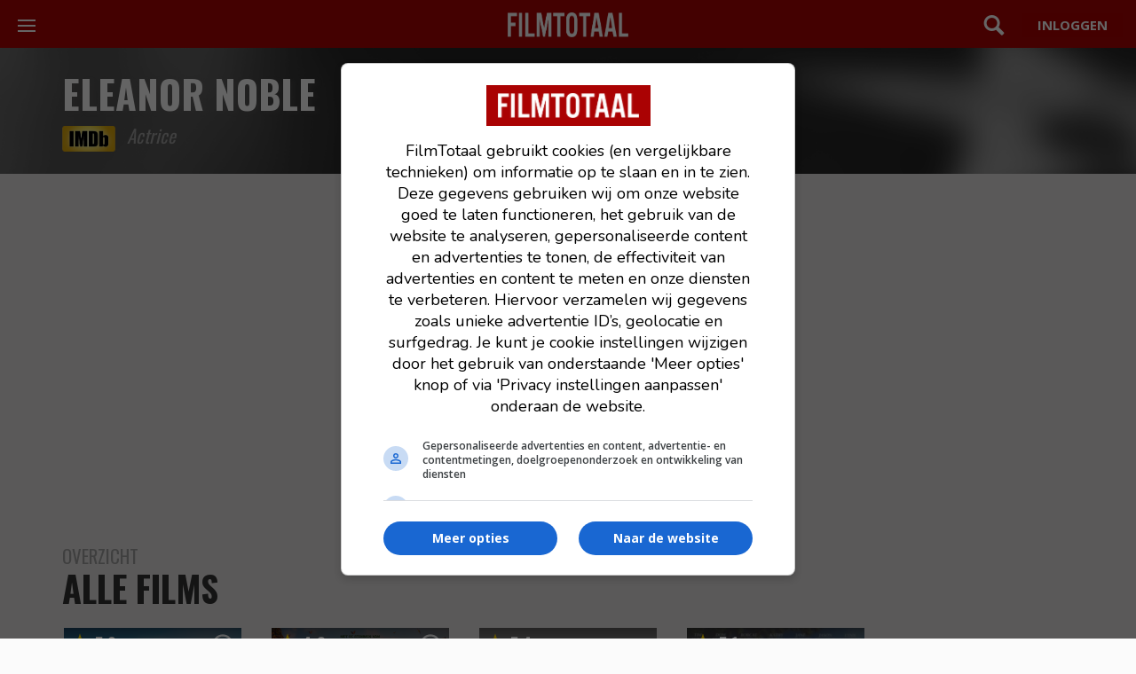

--- FILE ---
content_type: text/html; charset=UTF-8
request_url: https://www.filmtotaal.nl/persoon/8906
body_size: 3824
content:
<!DOCTYPE html>
<html lang="nl">
    <head>
    <meta charset="utf-8">
    <meta http-equiv="X-UA-Compatible" content="IE=edge">
    <meta name="viewport" content="width=device-width, initial-scale=1.0, shrink-to-fit=no">
    <title>Eleanor Noble | FilmTotaal</title>
    <meta name="description" content="Bekijk alle films waar Eleanor Noble in speelt of heeft geregisseerd."/>
    <meta name="robots" content="max-snippet:-1, max-image-preview:large, max-video-preview:-1">
    
    <link rel="dns-prefetch" href="//www.googletagmanager.com">
    
                    <link rel="dns-prefetch" href="//cdn.aa.onstuimig.nl">
        
    
    

    <link rel="alternate" type="application/rss+xml" href="https://rss.filmtotaal.nl/nieuws.xml">
    <link rel="alternate" type="application/rss+xml" href="https://rss.filmtotaal.nl/recensies.xml">

    
    
    <meta name="facebook-domain-verification" content="ahwnnthcqq2lr0zs57qu6fsbltp99e">

    
    <meta name="csrf-token" content="r4lWuB6lUQgz017cUgmmsLxErJ9MJqEL8VWV3WNJ"/>

    <link rel="stylesheet" href="//maxcdn.bootstrapcdn.com/bootstrap/3.3.5/css/bootstrap.min.css" media="print" onload="this.media='all'">

    
    <link rel="preload" href="https://fonts.googleapis.com/icon?family=Material+Icons&display=swap" as="style" onload="this.rel='stylesheet'">
    <noscript>
        <link href="https://fonts.googleapis.com/icon?family=Material+Icons&display=swap" rel="stylesheet">
    </noscript>

    
    <link rel="stylesheet" href="/css/style.css?id=b4a84e93d76ae535b569e61c6e06c318">


    <link rel="shortcut icon" href="https://www.filmtotaal.nl/favicon.ico">
    
                    <script async data-noptimize="1" data-cfasync="false" src="https://cdn.aa.onstuimig.nl/mega/mega.js" type="text/javascript"></script>
        

    
    <!-- Global site tag (gtag.js) - Google Analytics 4-->
<script async src="https://www.googletagmanager.com/gtag/js?id=G-2Y8YMY0GR7"></script>
<script>
  window.dataLayer = window.dataLayer || [];
  function gtag(){dataLayer.push(arguments);}
  gtag('js', new Date());

  gtag('config', 'G-2Y8YMY0GR7');
</script>
    
    <style>
        @media (max-width: 991px) {
          #ada-side-1 {
            background-color: transparent !important;
          }
        }
    </style>




<script type="text/javascript" class="flasher-js">(function() {    var rootScript = 'https://cdn.jsdelivr.net/npm/@flasher/flasher@1.3.2/dist/flasher.min.js';    var FLASHER_FLASH_BAG_PLACE_HOLDER = {};    var options = mergeOptions([], 
[]
);    function mergeOptions(first, second) {        return {            context: merge(first.context || {}, second.context || {}),            envelopes: merge(first.envelopes || [], second.envelopes || []),            options: merge(first.options || {}, second.options || {}),            scripts: merge(first.scripts || [], second.scripts || []),            styles: merge(first.styles || [], second.styles || []),        };    }    function merge(first, second) {        if (Array.isArray(first) && Array.isArray(second)) {            return first.concat(second).filter(function(item, index, array) {                return array.indexOf(item) === index;            });        }        return Object.assign({}, first, second);    }    function renderOptions(options) {        if(!window.hasOwnProperty('flasher')) {            console.error('Flasher is not loaded');            return;        }        requestAnimationFrame(function () {            window.flasher.render(options);        });    }    function render(options) {        if ('loading' !== document.readyState) {            renderOptions(options);            return;        }        document.addEventListener('DOMContentLoaded', function() {            renderOptions(options);        });    }    if (1 === document.querySelectorAll('script.flasher-js').length) {        document.addEventListener('flasher:render', function (event) {            render(event.detail);        });            }    if (window.hasOwnProperty('flasher') || !rootScript || document.querySelector('script[src="' + rootScript + '"]')) {        render(options);    } else {        var tag = document.createElement('script');        tag.setAttribute('src', rootScript);        tag.setAttribute('type', 'text/javascript');        tag.onload = function () {            render(options);        };        document.head.appendChild(tag);    }})();</script>
</head>
    
    <body>
		<header class="mod-header">
    <div class="wrap">
        <a href="/">
            <img src="/img/logos/filmtotaal.png" alt="FilmTotaal logo – Nederlands online filmmagazine en nieuwssite" class="ft-logo" width="136" height="24"/>
        </a>

        <nav class="mod-navigation">
            <button class="c-hamburger c-hamburger--htla toggle" data-toggle="true">
                <span>toggle navigation</span>
            </button>

            <div class="pane">
                <div data-navigation-container="true">
                    <ul class="main">
                        <li class="home"><a href="https://www.filmtotaal.nl" title="Filmtotaal">Overzicht</a></li>
                        <li class="news">
                            <div class="toggle">
                                <a href="#" title="Nieuws">Nieuws</a>
                            </div>
                            <ul>
                                <li><a href="https://www.filmtotaal.nl/nieuws">Algemeen</a></li>
                                <li><a href="https://www.filmtotaal.nl/nieuws/trailers-clips">Trailers & Clips</a></li>
                                <li><a href="https://www.filmtotaal.nl/nieuws/netflix">Netflix</a></li>
                                <li><a href="https://www.filmtotaal.nl/nieuws/arthouse">Arthouse</a></li>
                                <li><a href="https://www.filmtotaal.nl/nieuws/featured">Featured</a></li>
                                <li><a href="https://www.filmtotaal.nl/nieuws/interviews">Interviews</a></li>
                                <li><a href="https://www.filmtotaal.nl/nieuws/celebrity">Celebrity</a></li>
                                <li><a href="https://www.filmtotaal.nl/nieuws/humor">Humor</a></li>
                            </ul>
                        </li>              
                        <li class="reviews">
                            <div class="toggle">
                                <a href="#" title="Recensies">Recensies</a>
                            </div>
                            <ul>
                                <li><a href="https://www.filmtotaal.nl/recensie">Filmrecensies</a></li>
                                <li><a href="https://www.filmtotaal.nl/recensies/blu-ray">Blu-ray</a></li>
                                <li><a href="https://www.filmtotaal.nl/recensies/events-filmfestivals">Events & Festivals</a></li>
                                <li><a href="https://www.filmtotaal.nl/recensies/filmboeken">Filmboeken</a></li>
                            </ul>
                        </li>
                        <li class="cinema">
                            <div class="toggle">
                                <a href="#" title="Bioscoop">Bioscoop</a>
                            </div>
                            <ul>
                                <!--<li><a href="https://www.filmtotaal.nl/bioscoopagenda">Bioscoopagenda</a></li>
                                <li><a href="https://www.filmtotaal.nl/nu-in-de-bioscoop">Nu in de bioscoop</a></li>-->
                                <li><a href="https://www.filmtotaal.nl/nieuw-deze-week">Nieuw deze week</a></li>
                                <li><a href="https://www.filmtotaal.nl/bioscoop-verwacht">Verwacht</a></li>
                                <li><a href="https://www.filmtotaal.nl/bioscoop-top-20">Bioscoop top 20</a></li>
                            </ul>
                        </li>
                        <li class="tv"><a href="https://www.filmtotaal.nl/films-op-tv">Films op TV</a></li>
                        <li class="trailers">
                            <div class="toggle">
                                <a href="#" title="Video">Video</a>
                            </div>
                            <ul>
                                <li><a href="https://www.filmtotaal.nl/laatste-trailers">Laatste trailers</a></li>
                                <li><a href="https://www.filmtotaal.nl/trailers-meest-bekeken">Meest bekeken</a></li>
                                <!--<li><a href="https://www.filmtotaal.nl/trailers/nu-in-de-bioscoop">Nu in de bioscoop</a></li>-->
                                <li><a href="https://www.filmtotaal.nl/bioscoop-trailers-verwacht">Verwacht</a></li>
                            </ul>
                        </li>                        
                        <li class="ranking">
                            <div class="toggle">
                                <a href="#" title="Top lijsten">Toplijsten</a>
                            </div>
                            <ul>
                                <li><a href="https://www.filmtotaal.nl/jaar-top-30">Top 30 laatste 12 maanden</a></li>
                                <li><a href="https://www.filmtotaal.nl/jaar-top-50">Top 50 laatste 2 jaar</a></li>
                                <li><a href="https://www.filmtotaal.nl/jaar-top-100">Top 100 laatste 5 jaar</a></li>
                                <li><a href="https://www.filmtotaal.nl/jaar-top-150">Top 150 laatste 10 jaar</a></li>
                                <li><a href="https://www.filmtotaal.nl/top-250">FT top 250</a></li>
                                <li><a href="https://www.filmtotaal.nl/flop-250">FT flop 250</a></li>
                            </ul>
                        </li>
                        <li class="demand">
                            <div class="toggle">
                                <a href="#" title="DVD / Blu-ray">DVD / Blu-ray</a>
                            </div>
                            <ul>
                                <li><a href="https://www.filmtotaal.nl/dvd-nieuw-deze-week">Nieuw deze week</a></li>
                                <li><a href="https://www.filmtotaal.nl/dvd-verwacht">Verwacht</a></li>
                                <li><a href="https://www.filmtotaal.nl/dvd-top-10">DVD top 10</a></li>
                                <li><a href="https://www.filmtotaal.nl/recensies/blu-ray">Blu-ray reviews</a></li>
                            </ul>
                        </li>
                    </ul>
                   
                </div>
            </div>
        </nav>

        <div class="menus">

            <div class="search">
                <a href="#" class="toggle" data-toggle="true">Zoeken</a>
                <div class="pane">
                    <form mathod="get" action="/zoeken/">
                        <input type="search" name="q" placeholder="Zoek een film, persoon, artikel, recensie... ">
                    </form>
                </div>
            </div>

                            <div class="user">
                    <a href="https://www.filmtotaal.nl/gebruiker" class="button"></a>
                </div>
                    </div>
    </div>
</header>
		


<div class="clearfix"></div>


<div class="people-hero">
	<div class="layout-wrap">
		<h1>Eleanor Noble</h1>
		<div class="sub-info">
			<a href="//www.imdb.com/name/nm0633579/" target="_blank"><img src="/img/logos/imdb.png" /></a>
			<span>Actrice
			</span>
		</div>
	</div>
</div>

	<div class="ad-centering bg-color-grey">
	<div id="adf-billboard" style="text-align:center; margin:auto;"></div>
</div>



	<section class="poster-grid bgc-grey">
		<div class="container">

			<div class="heading-page-title">
				<h1><small>Overzicht</small>alle films</h1>
		  </div>

		 <div class="layout-row">
			 			 				 <div class="col-lg-5 col-md-3 col-sm-4 col-xs-6">
    <div class="item item-regular">

        <div class="gradient-overlay" style="position: absolute;">
                            <div class="star"><div class="star-rating">5<span>,</span>9</div></div>
                                        <a href="/video/986357">
                    <span class="item-play" aria-hidden="true"></span>
                </a>
                                                <a href="https://www.filmtotaal.nl/film/39676"><span class="item-click"></span></a>

            
        </div>

        <a href="https://www.filmtotaal.nl/film/39676">
                            <img src="https://cdn.filmtotaal.nl/images/covers/z8ol6ukk4n.jpg" class="poster" alt="Katak, de dappere Beloega (2023)" />
                    </a>

        
        <div class="title">
            
            
            <a class="black" href="https://www.filmtotaal.nl/film/39676">Katak, de dappere Beloega</a> <span>(2023)</span>

            
    	  		
        </div>

    </div>
</div>				 			 				 <div class="col-lg-5 col-md-3 col-sm-4 col-xs-6">
    <div class="item item-regular">

        <div class="gradient-overlay" style="position: absolute;">
                            <div class="star"><div class="star-rating">4<span>,</span>8</div></div>
                                        <a href="/video/993384">
                    <span class="item-play" aria-hidden="true"></span>
                </a>
                                                <a href="https://www.filmtotaal.nl/film/39569"><span class="item-click"></span></a>

            
        </div>

        <a href="https://www.filmtotaal.nl/film/39569">
                            <img src="https://cdn.filmtotaal.nl/images/covers/xcns60krwl.jpg" class="poster" alt="Vlindervrienden en het Grote Avontuur (2023)" />
                    </a>

        
        <div class="title">
            
            
            <a class="black" href="https://www.filmtotaal.nl/film/39569">Vlindervrienden en het Grote Avontuur</a> <span>(2023)</span>

            
    	  		
        </div>

    </div>
</div>				 			 				 <div class="col-lg-5 col-md-3 col-sm-4 col-xs-6">
    <div class="item item-regular">

        <div class="gradient-overlay" style="position: absolute;">
                            <div class="star"><div class="star-rating">5<span>,</span>4</div></div>
                                                            <a href="https://www.filmtotaal.nl/film/6451"><span class="item-click"></span></a>

            
        </div>

        <a href="https://www.filmtotaal.nl/film/6451">
                            <img class="poster" src="/img/no-movie-poster-image.png" alt="" />
                    </a>

        
        <div class="title">
            
            
            <a class="black" href="https://www.filmtotaal.nl/film/6451">Life in the Balance</a> <span>(2001)</span>

            
    	  		
        </div>

    </div>
</div>				 			 				 <div class="col-lg-5 col-md-3 col-sm-4 col-xs-6">
    <div class="item item-regular">

        <div class="gradient-overlay" style="position: absolute;">
                            <div class="star"><div class="star-rating">5<span>,</span>1</div></div>
                                                            <a href="https://www.filmtotaal.nl/film/668"><span class="item-click"></span></a>

            
        </div>

        <a href="https://www.filmtotaal.nl/film/668">
                            <img src="https://cdn.filmtotaal.nl/images/covers/prpgy5iq8t.jpg" class="poster" alt="Lion of Oz (2000)" />
                    </a>

        
        <div class="title">
            
            
            <a class="black" href="https://www.filmtotaal.nl/film/668">Lion of Oz</a> <span>(2000)</span>

            
    	  		
        </div>

    </div>
</div>				 			 		</div>
	   </div>
	</section>



		<div id="push"></div>
<footer class="mod-footer">
    <p>© 2000-2026 FilmTotaal - Een uitgave van Stillpoint Media</p>

<p><a href="/contact">Contact</a> &nbsp; <a href="/over-ons">Over ons</a> &nbsp; <a href="/colofon">Colofon</a> &nbsp; <a href="/faq">FAQ</a> &nbsp; <a href="/blog">Blog</a></p>

<p><a href="/privacy">Privacy</a> &nbsp; <a href="/voorwaarden">Voorwaarden</a> &nbsp; <a href="/cookies">Cookies</a> &nbsp; <a name="cookie-settings" style="cursor: pointer;" onclick="window.adf_showOilPreferenceCenter();">Cookievoorkeuren</a></p>

 <p>
    <a href="https://facebook.com/filmtotaal" target="_blank" rel="nofollow">Facebook</a> &nbsp; 
    <a href="https://x.com/filmtotaal" target="_blank" rel="nofollow">X</a>  &nbsp; 
    <a href="https://www.linkedin.com/company/stillpoint-media-filmtotaal-serietotaal/" target="_blank" rel="nofollow">LinkedIn</a>  &nbsp; 
    <a href="/rss" target="_blank">RSS</a>
</p>

<p id="disclaimer">Disclaimer: FilmTotaal is onafhankelijk en onze content wordt, tenzij anders aangegeven, niet betaald of gesponsord door filmdistributeurs of streamingdiensten</p>
</footer>

		<script type="text/javascript" src="https://www.filmtotaal.nl/js/app.js?1768934857"></script>


		      
    </body>
</html>

--- FILE ---
content_type: text/css
request_url: https://www.filmtotaal.nl/css/style.css?id=b4a84e93d76ae535b569e61c6e06c318
body_size: 28914
content:
@import url(//fonts.googleapis.com/css?family=Open+Sans:400,600,700);
@import url(//fonts.googleapis.com/css?family=Oswald:300,400,700);
@charset "UTF-8";@font-face{font-display:swap;font-family:filmtotaal;font-style:normal;font-weight:400;src:url(/fonts/filmtotaal.eot);src:url(/fonts/filmtotaal.eot?#iefix) format("embedded-opentype"),url(/fonts/filmtotaal.woff) format("woff"),url(/fonts/filmtotaal.ttf) format("truetype"),url(/fonts/filmtotaal.svg#filmtotaal) format("svg")}.actionbutton:after,.block-cinema.withteasers .more_arrow:before,.block-last-news.withteasers .more_arrow:before,.block-last-photos.withteasers .more_arrow:before,.block-last-reviews.withteasers .more_arrow:before,.block-last-serienews.withteasers .more_arrow:before,.block-last-videos.withteasers .more_arrow:before,.block-news-most-popular.withteasers .more_arrow:before,.block-reviews-most-popular.withteasers .more_arrow:before,.block-toplists.withteasers .more_arrow:before,.block-tvmovies.withteasers .more_arrow:before,.button.action:before,.fp-stars span.half:after,.fp-stars span:before,.icon-bubble:after,.icon-close:after,.icon-comment:after,.icon-down:after,.icon-edit:after,.icon-eye:after,.icon-facebook:after,.icon-forward:after,.icon-kijkwijzer-12:after,.icon-kijkwijzer-16:after,.icon-kijkwijzer-6:after,.icon-kijkwijzer-9:after,.icon-kijkwijzer-al:after,.icon-kijkwijzer-discriminatie:after,.icon-kijkwijzer-drugs:after,.icon-kijkwijzer-eng:after,.icon-kijkwijzer-geweld:after,.icon-kijkwijzer-grof:after,.icon-kijkwijzer-seks:after,.icon-left:after,.icon-long-arrow:after,.icon-more:after,.icon-play:after,.icon-plus:after,.icon-right:after,.icon-rss:after,.icon-search:after,.icon-share:after,.icon-star-half:after,.icon-star:after,.icon-twitter:after,.icon-up:after,.icon-whatsapp:after,.mod-article .sidebar .share .bubble a:after,.mod-article .sidebar .share .facebook a:after,.mod-article .sidebar .share .twitter a:after,.mod-article .sidebar .share .whatsapp a:after,.mod-header .more .toggle:before,.mod-header .search .toggle:before,.mod-hero .play:before,.mod-media .nav .next:before,.mod-media .nav .prev:before,.mod-moviedescription .poster .wrap .rating:before,.mod-moviedescription .poster .wrap .watchlist:before,.mod-navigation .main>li .toggle:after,.mod-navigation .social .facebook:after,.mod-navigation .social .rss:after,.mod-navigation .social .twitter:after,.mod-news.withteasers .more_arrow:before,.mod-overlay .bubble a:before,.mod-overlay .facebook a:before,.mod-overlay .review a:before,.mod-overlay .see a:before,.mod-overlay .share:before,.mod-overlay .twitter a:before,.mod-overlay .whatsapp a:before,.mod-overlay h2 span:before,.mod-ratingbar .rating a:before,.mod-ratingbar .rating:before,.mod-recommendations figcaption b:before,.mod-reviews i:before,.mod-userreviews .more:before,.mod-userreviews blockquote i:before,.more_footer .comments:before,.more_footer .more:before,.more_footer .shares:before,.quicknav a.next:before,.quicknav a.prev:before,.ratingslider .feedback:before,.stars span.half:after,.stars span:before,.user-comments .stars span.half:after,.user-comments .stars span:before{speak:none;-webkit-font-smoothing:antialiased;-moz-osx-font-smoothing:grayscale;font-family:filmtotaal!important;font-style:normal!important;font-variant:normal!important;font-weight:400!important;line-height:1;text-transform:none!important}.icon-rss:after{content:"s"}.icon-facebook:after{content:"f"}.icon-twitter:after{content:"t"}.icon-bubble:after{content:"i"}.icon-whatsapp:after{content:"j"}.icon-down:after{content:"d"}.icon-up:after{content:"u"}.icon-right:after{content:"r"}.icon-left:after{content:"l"}.icon-star:after{content:"w"}.icon-star-half:after{content:"h"}.icon-more:after{content:"m"}.icon-search:after{content:"g"}.icon-plus:after{content:"+"}.icon-edit:after{content:"b"}.icon-eye:after{content:"c"}.icon-share:after{content:"e"}.icon-comment:after{content:"k"}.icon-forward:after{content:"n"}.icon-play:after{content:"o"}.icon-close:after{content:"x"}.icon-long-arrow:after{content:"p"}.icon-kijkwijzer-6:after{content:"1"}.icon-kijkwijzer-9:after{content:"2"}.icon-kijkwijzer-12:after{content:"3"}.icon-kijkwijzer-16:after{content:"4"}.icon-kijkwijzer-al:after{content:"5"}.icon-kijkwijzer-discriminatie:after{content:"6"}.icon-kijkwijzer-drugs:after{content:"7"}.icon-kijkwijzer-eng:after{content:"8"}.icon-kijkwijzer-geweld:after{content:"9"}.icon-kijkwijzer-grof:after{content:"0"}.icon-kijkwijzer-seks:after{content:"a"}.block-cinema article footer,.block-last-news article footer,.block-last-photos article footer,.block-last-reviews article footer,.block-last-serienews article footer,.block-last-videos article footer,.block-news-most-popular article footer,.block-reviews-most-popular article footer,.block-toplists article footer,.block-tvmovies article footer,.mod-hero blockquote,.mod-media .nav,.mod-news article footer,.more_footer{*display:inline-block}.block-cinema article footer:after,.block-cinema article footer:before,.block-last-news article footer:after,.block-last-news article footer:before,.block-last-photos article footer:after,.block-last-photos article footer:before,.block-last-reviews article footer:after,.block-last-reviews article footer:before,.block-last-serienews article footer:after,.block-last-serienews article footer:before,.block-last-videos article footer:after,.block-last-videos article footer:before,.block-news-most-popular article footer:after,.block-news-most-popular article footer:before,.block-reviews-most-popular article footer:after,.block-reviews-most-popular article footer:before,.block-toplists article footer:after,.block-toplists article footer:before,.block-tvmovies article footer:after,.block-tvmovies article footer:before,.mod-hero blockquote:after,.mod-hero blockquote:before,.mod-media .nav:after,.mod-media .nav:before,.mod-news article footer:after,.mod-news article footer:before,.more_footer:after,.more_footer:before{content:"";display:table}.block-cinema article footer:after,.block-last-news article footer:after,.block-last-photos article footer:after,.block-last-reviews article footer:after,.block-last-serienews article footer:after,.block-last-videos article footer:after,.block-news-most-popular article footer:after,.block-reviews-most-popular article footer:after,.block-toplists article footer:after,.block-tvmovies article footer:after,.mod-hero blockquote:after,.mod-media .nav:after,.mod-news article footer:after,.more_footer:after{clear:both}a,abbr,acronym,address,applet,article,aside,audio,b,big,blockquote,body,canvas,caption,center,cite,code,dd,del,details,dfn,div,dl,dt,em,embed,fieldset,figcaption,figure,footer,form,h1,h2,h3,h4,h5,h6,header,hgroup,html,i,iframe,img,ins,kbd,label,legend,li,mark,menu,nav,object,ol,output,p,pre,q,ruby,s,samp,section,small,span,strike,strong,sub,summary,sup,table,tbody,td,tfoot,th,thead,time,tr,tt,u,ul,var,video{border:0;font:inherit;font-size:100%;margin:0;padding:0;vertical-align:baseline}html{line-height:1}ol,ul{list-style:none}table{border-collapse:collapse;border-spacing:0}caption,td,th{font-weight:400;text-align:left;vertical-align:middle}blockquote,q{quotes:none}blockquote:after,blockquote:before,q:after,q:before{content:"";content:none}a img{border:none}article,aside,details,figcaption,figure,footer,header,hgroup,main,menu,nav,section,summary{display:block}

/*! jQuery UI - v1.11.4 - 2015-03-11
* http://jqueryui.com
* Includes: core.css, accordion.css, autocomplete.css, button.css, datepicker.css, dialog.css, draggable.css, menu.css, progressbar.css, resizable.css, selectable.css, selectmenu.css, slider.css, sortable.css, spinner.css, tabs.css, tooltip.css, theme.css
* To view and modify this theme, visit http://jqueryui.com/themeroller/?ffDefault=Trebuchet%20MS%2CTahoma%2CVerdana%2CArial%2Csans-serif&fwDefault=bold&fsDefault=1.1em&cornerRadius=4px&bgColorHeader=f6a828&bgTextureHeader=gloss_wave&bgImgOpacityHeader=35&borderColorHeader=e78f08&fcHeader=ffffff&iconColorHeader=ffffff&bgColorContent=eeeeee&bgTextureContent=highlight_soft&bgImgOpacityContent=100&borderColorContent=dddddd&fcContent=333333&iconColorContent=222222&bgColorDefault=f6f6f6&bgTextureDefault=glass&bgImgOpacityDefault=100&borderColorDefault=cccccc&fcDefault=1c94c4&iconColorDefault=ef8c08&bgColorHover=fdf5ce&bgTextureHover=glass&bgImgOpacityHover=100&borderColorHover=fbcb09&fcHover=c77405&iconColorHover=ef8c08&bgColorActive=ffffff&bgTextureActive=glass&bgImgOpacityActive=65&borderColorActive=fbd850&fcActive=eb8f00&iconColorActive=ef8c08&bgColorHighlight=ffe45c&bgTextureHighlight=highlight_soft&bgImgOpacityHighlight=75&borderColorHighlight=fed22f&fcHighlight=363636&iconColorHighlight=228ef1&bgColorError=b81900&bgTextureError=diagonals_thick&bgImgOpacityError=18&borderColorError=cd0a0a&fcError=ffffff&iconColorError=ffd27a&bgColorOverlay=666666&bgTextureOverlay=diagonals_thick&bgImgOpacityOverlay=20&opacityOverlay=50&bgColorShadow=000000&bgTextureShadow=flat&bgImgOpacityShadow=10&opacityShadow=20&thicknessShadow=5px&offsetTopShadow=-5px&offsetLeftShadow=-5px&cornerRadiusShadow=5px
* Copyright 2015 jQuery Foundation and other contributors; Licensed MIT */.ui-helper-hidden{display:none}.ui-helper-hidden-accessible{clip:rect(0 0 0 0);border:0;height:1px;margin:-1px;overflow:hidden;padding:0;position:absolute;width:1px}.ui-helper-reset{border:0;font-size:100%;line-height:1.3;list-style:none;margin:0;outline:0;padding:0;text-decoration:none}.ui-helper-clearfix:after,.ui-helper-clearfix:before{border-collapse:collapse;content:"";display:table}.ui-helper-clearfix:after{clear:both}.ui-helper-clearfix{min-height:0}.ui-helper-zfix{filter:Alpha(Opacity=0);height:100%;left:0;opacity:0;position:absolute;top:0;width:100%}.ui-front{z-index:100}.ui-state-disabled{cursor:default!important}.ui-icon{background-repeat:no-repeat;display:block;overflow:hidden;text-indent:-99999px}.ui-widget-overlay{height:100%;left:0;position:fixed;top:0;width:100%}.ui-accordion .ui-accordion-header{cursor:pointer;display:block;font-size:100%;margin:2px 0 0;min-height:0;padding:.5em .5em .5em .7em;position:relative}.ui-accordion .ui-accordion-icons,.ui-accordion .ui-accordion-icons .ui-accordion-icons{padding-left:2.2em}.ui-accordion .ui-accordion-header .ui-accordion-header-icon{left:.5em;margin-top:-8px;position:absolute;top:50%}.ui-accordion .ui-accordion-content{border-top:0;overflow:auto;padding:1em 2.2em}.ui-autocomplete{cursor:default;left:0;position:absolute;top:0}.ui-button{cursor:pointer;display:inline-block;line-height:normal;margin-right:.1em;overflow:visible;padding:0;position:relative;text-align:center;vertical-align:middle}.ui-button,.ui-button:active,.ui-button:hover,.ui-button:link,.ui-button:visited{text-decoration:none}.ui-button-icon-only{width:2.2em}button.ui-button-icon-only{width:2.4em}.ui-button-icons-only{width:3.4em}button.ui-button-icons-only{width:3.7em}.ui-button .ui-button-text{display:block;line-height:normal}.ui-button-text-only .ui-button-text{padding:.4em 1em}.ui-button-icon-only .ui-button-text,.ui-button-icons-only .ui-button-text{padding:.4em;text-indent:-9999999px}.ui-button-text-icon-primary .ui-button-text,.ui-button-text-icons .ui-button-text{padding:.4em 1em .4em 2.1em}.ui-button-text-icon-secondary .ui-button-text,.ui-button-text-icons .ui-button-text{padding:.4em 2.1em .4em 1em}.ui-button-text-icons .ui-button-text{padding-left:2.1em;padding-right:2.1em}input.ui-button{padding:.4em 1em}.ui-button-icon-only .ui-icon,.ui-button-icons-only .ui-icon,.ui-button-text-icon-primary .ui-icon,.ui-button-text-icon-secondary .ui-icon,.ui-button-text-icons .ui-icon{margin-top:-8px;position:absolute;top:50%}.ui-button-icon-only .ui-icon{left:50%;margin-left:-8px}.ui-button-icons-only .ui-button-icon-primary,.ui-button-text-icon-primary .ui-button-icon-primary,.ui-button-text-icons .ui-button-icon-primary{left:.5em}.ui-button-icons-only .ui-button-icon-secondary,.ui-button-text-icon-secondary .ui-button-icon-secondary,.ui-button-text-icons .ui-button-icon-secondary{right:.5em}.ui-buttonset{margin-right:7px}.ui-buttonset .ui-button{margin-left:0;margin-right:-.3em}button.ui-button::-moz-focus-inner,input.ui-button::-moz-focus-inner{border:0;padding:0}.ui-datepicker{display:none;padding:.2em .2em 0;width:17em}.ui-datepicker .ui-datepicker-header{padding:.2em 0;position:relative}.ui-datepicker .ui-datepicker-next,.ui-datepicker .ui-datepicker-prev{height:1.8em;position:absolute;top:2px;width:1.8em}.ui-datepicker .ui-datepicker-next-hover,.ui-datepicker .ui-datepicker-prev-hover{top:1px}.ui-datepicker .ui-datepicker-prev{left:2px}.ui-datepicker .ui-datepicker-next{right:2px}.ui-datepicker .ui-datepicker-prev-hover{left:1px}.ui-datepicker .ui-datepicker-next-hover{right:1px}.ui-datepicker .ui-datepicker-next span,.ui-datepicker .ui-datepicker-prev span{display:block;left:50%;margin-left:-8px;margin-top:-8px;position:absolute;top:50%}.ui-datepicker .ui-datepicker-title{line-height:1.8em;margin:0 2.3em;text-align:center}.ui-datepicker .ui-datepicker-title select{font-size:1em;margin:1px 0}.ui-datepicker select.ui-datepicker-month,.ui-datepicker select.ui-datepicker-year{width:45%}.ui-datepicker table{border-collapse:collapse;font-size:.9em;margin:0 0 .4em;width:100%}.ui-datepicker th{border:0;font-weight:700;padding:.7em .3em;text-align:center}.ui-datepicker td{border:0;padding:1px}.ui-datepicker td a,.ui-datepicker td span{display:block;padding:.2em;text-align:right;text-decoration:none}.ui-datepicker .ui-datepicker-buttonpane{background-image:none;border-bottom:0;border-left:0;border-right:0;margin:.7em 0 0;padding:0 .2em}.ui-datepicker .ui-datepicker-buttonpane button{cursor:pointer;float:right;margin:.5em .2em .4em;overflow:visible;padding:.2em .6em .3em;width:auto}.ui-datepicker .ui-datepicker-buttonpane button.ui-datepicker-current{float:left}.ui-datepicker.ui-datepicker-multi{width:auto}.ui-datepicker-multi .ui-datepicker-group{float:left}.ui-datepicker-multi .ui-datepicker-group table{margin:0 auto .4em;width:95%}.ui-datepicker-multi-2 .ui-datepicker-group{width:50%}.ui-datepicker-multi-3 .ui-datepicker-group{width:33.3%}.ui-datepicker-multi-4 .ui-datepicker-group{width:25%}.ui-datepicker-multi .ui-datepicker-group-last .ui-datepicker-header,.ui-datepicker-multi .ui-datepicker-group-middle .ui-datepicker-header{border-left-width:0}.ui-datepicker-multi .ui-datepicker-buttonpane{clear:left}.ui-datepicker-row-break{clear:both;font-size:0;width:100%}.ui-datepicker-rtl{direction:rtl}.ui-datepicker-rtl .ui-datepicker-prev{left:auto;right:2px}.ui-datepicker-rtl .ui-datepicker-next{left:2px;right:auto}.ui-datepicker-rtl .ui-datepicker-prev:hover{left:auto;right:1px}.ui-datepicker-rtl .ui-datepicker-next:hover{left:1px;right:auto}.ui-datepicker-rtl .ui-datepicker-buttonpane{clear:right}.ui-datepicker-rtl .ui-datepicker-buttonpane button{float:left}.ui-datepicker-rtl .ui-datepicker-buttonpane button.ui-datepicker-current,.ui-datepicker-rtl .ui-datepicker-group{float:right}.ui-datepicker-rtl .ui-datepicker-group-last .ui-datepicker-header,.ui-datepicker-rtl .ui-datepicker-group-middle .ui-datepicker-header{border-left-width:1px;border-right-width:0}.ui-dialog{left:0;outline:0;overflow:hidden;padding:.2em;position:absolute;top:0}.ui-dialog .ui-dialog-titlebar{padding:.4em 1em;position:relative}.ui-dialog .ui-dialog-title{float:left;margin:.1em 0;overflow:hidden;text-overflow:ellipsis;white-space:nowrap;width:90%}.ui-dialog .ui-dialog-titlebar-close{height:20px;margin:-10px 0 0;padding:1px;position:absolute;right:.3em;top:50%;width:20px}.ui-dialog .ui-dialog-content{background:none;border:0;overflow:auto;padding:.5em 1em;position:relative}.ui-dialog .ui-dialog-buttonpane{background-image:none;border-width:1px 0 0;margin-top:.5em;padding:.3em 1em .5em .4em;text-align:left}.ui-dialog .ui-dialog-buttonpane .ui-dialog-buttonset{float:right}.ui-dialog .ui-dialog-buttonpane button{cursor:pointer;margin:.5em .4em .5em 0}.ui-dialog .ui-resizable-se{background-position:16px 16px;bottom:-5px;height:12px;right:-5px;width:12px}.ui-draggable .ui-dialog-titlebar{cursor:move}.ui-draggable-handle{touch-action:none}.ui-menu{display:block;list-style:none;margin:0;outline:none;padding:0}.ui-menu .ui-menu{position:absolute}.ui-menu .ui-menu-item{cursor:pointer;list-style-image:url("[data-uri]");margin:0;min-height:0;padding:3px 1em 3px .4em;position:relative}.ui-menu .ui-menu-divider{border-width:1px 0 0;font-size:0;height:0;line-height:0;margin:5px 0}.ui-menu .ui-state-active,.ui-menu .ui-state-focus{margin:-1px}.ui-menu-icons{position:relative}.ui-menu-icons .ui-menu-item{padding-left:2em}.ui-menu .ui-icon{bottom:0;left:.2em;margin:auto 0;position:absolute;top:0}.ui-menu .ui-menu-icon{left:auto;right:0}.ui-progressbar{height:2em;overflow:hidden;text-align:left}.ui-progressbar .ui-progressbar-value{height:100%;margin:-1px}.ui-progressbar .ui-progressbar-overlay{background:url("[data-uri]");filter:alpha(opacity=25);height:100%;opacity:.25}.ui-progressbar-indeterminate .ui-progressbar-value{background-image:none}.ui-resizable{position:relative}.ui-resizable-handle{display:block;font-size:.1px;position:absolute;touch-action:none}.ui-resizable-autohide .ui-resizable-handle,.ui-resizable-disabled .ui-resizable-handle{display:none}.ui-resizable-n{cursor:n-resize;height:7px;left:0;top:-5px;width:100%}.ui-resizable-s{bottom:-5px;cursor:s-resize;height:7px;left:0;width:100%}.ui-resizable-e{cursor:e-resize;height:100%;right:-5px;top:0;width:7px}.ui-resizable-w{cursor:w-resize;height:100%;left:-5px;top:0;width:7px}.ui-resizable-se{bottom:1px;cursor:se-resize;height:12px;right:1px;width:12px}.ui-resizable-sw{bottom:-5px;cursor:sw-resize;height:9px;left:-5px;width:9px}.ui-resizable-nw{cursor:nw-resize;height:9px;left:-5px;top:-5px;width:9px}.ui-resizable-ne{cursor:ne-resize;height:9px;right:-5px;top:-5px;width:9px}.ui-selectable{touch-action:none}.ui-selectable-helper{border:1px dotted #000;position:absolute;z-index:100}.ui-selectmenu-menu{display:none;left:0;margin:0;padding:0;position:absolute;top:0}.ui-selectmenu-menu .ui-menu{overflow:auto;overflow-x:hidden;padding-bottom:1px}.ui-selectmenu-menu .ui-menu .ui-selectmenu-optgroup{border:0;font-size:1em;font-weight:700;height:auto;line-height:1.5;margin:.5em 0 0;padding:2px .4em}.ui-selectmenu-open{display:block}.ui-selectmenu-button{cursor:pointer;display:inline-block;overflow:hidden;position:relative;text-decoration:none}.ui-selectmenu-button span.ui-icon{left:auto;margin-top:-8px;position:absolute;right:.5em;top:50%}.ui-selectmenu-button span.ui-selectmenu-text{display:block;line-height:1.4;overflow:hidden;padding:.4em 2.1em .4em 1em;text-align:left;text-overflow:ellipsis;white-space:nowrap}.ui-slider{position:relative;text-align:left}.ui-slider .ui-slider-handle{cursor:default;height:1.2em;position:absolute;touch-action:none;width:1.2em;z-index:2}.ui-slider .ui-slider-range{background-position:0 0;border:0;display:block;font-size:.7em;position:absolute;z-index:1}.ui-slider.ui-state-disabled .ui-slider-handle,.ui-slider.ui-state-disabled .ui-slider-range{filter:inherit}.ui-slider-horizontal{height:.8em}.ui-slider-horizontal .ui-slider-handle{margin-left:-.6em;top:-.3em}.ui-slider-horizontal .ui-slider-range{height:100%;top:0}.ui-slider-horizontal .ui-slider-range-min{left:0}.ui-slider-horizontal .ui-slider-range-max{right:0}.ui-slider-vertical{height:100px;width:.8em}.ui-slider-vertical .ui-slider-handle{left:-.3em;margin-bottom:-.6em;margin-left:0}.ui-slider-vertical .ui-slider-range{left:0;width:100%}.ui-slider-vertical .ui-slider-range-min{bottom:0}.ui-slider-vertical .ui-slider-range-max{top:0}.ui-sortable-handle{touch-action:none}.ui-spinner{display:inline-block;overflow:hidden;position:relative}.ui-spinner,.ui-spinner-input{padding:0;vertical-align:middle}.ui-spinner-input{background:none;border:none;color:inherit;margin:.2em 22px .2em .4em}.ui-spinner-button{cursor:default;display:block;font-size:.5em;height:50%;margin:0;overflow:hidden;padding:0;position:absolute;right:0;text-align:center;width:16px}.ui-spinner a.ui-spinner-button{border-bottom:none;border-right:none;border-top:none}.ui-spinner .ui-icon{left:0;margin-top:-8px;position:absolute;top:50%}.ui-spinner-up{top:0}.ui-spinner-down{bottom:0}.ui-spinner .ui-icon-triangle-1-s{background-position:-65px -16px}.ui-tabs{padding:.2em;position:relative}.ui-tabs .ui-tabs-nav{margin:0;padding:.2em .2em 0}.ui-tabs .ui-tabs-nav li{border-bottom-width:0;float:left;list-style:none;margin:1px .2em 0 0;padding:0;position:relative;top:0;white-space:nowrap}.ui-tabs .ui-tabs-nav .ui-tabs-anchor{float:left;padding:.5em 1em;text-decoration:none}.ui-tabs .ui-tabs-nav li.ui-tabs-active{margin-bottom:-1px;padding-bottom:1px}.ui-tabs .ui-tabs-nav li.ui-state-disabled .ui-tabs-anchor,.ui-tabs .ui-tabs-nav li.ui-tabs-active .ui-tabs-anchor,.ui-tabs .ui-tabs-nav li.ui-tabs-loading .ui-tabs-anchor{cursor:text}.ui-tabs-collapsible .ui-tabs-nav li.ui-tabs-active .ui-tabs-anchor{cursor:pointer}.ui-tabs .ui-tabs-panel{background:none;border-width:0;display:block;padding:1em 1.4em}.ui-tooltip{box-shadow:0 0 5px #aaa;max-width:300px;padding:8px;position:absolute;z-index:9999}body .ui-tooltip{border-width:2px}.ui-widget{font-family:Trebuchet MS,Tahoma,Verdana,Arial,sans-serif;font-size:1.1em}.ui-widget .ui-widget{font-size:1em}.ui-widget button,.ui-widget input,.ui-widget select,.ui-widget textarea{font-family:Trebuchet MS,Tahoma,Verdana,Arial,sans-serif;font-size:1em}.ui-widget-content{background:#eee url(/images/ui-bg_highlight-soft_100_eeeeee_1x100.png) 50% top repeat-x;border:1px solid #ddd;color:#333}.ui-widget-content a{color:#333}.ui-widget-header{background:#f6a828 url(/images/ui-bg_gloss-wave_35_f6a828_500x100.png) 50% 50% repeat-x;border:1px solid #e78f08;color:#fff;font-weight:700}.ui-widget-header a{color:#fff}.ui-state-default,.ui-widget-content .ui-state-default,.ui-widget-header .ui-state-default{background:#f6f6f6 url(/images/ui-bg_glass_100_f6f6f6_1x400.png) 50% 50% repeat-x;border:1px solid #ccc;color:#1c94c4;font-weight:700}.ui-state-default a,.ui-state-default a:link,.ui-state-default a:visited{color:#1c94c4;text-decoration:none}.ui-state-focus,.ui-state-hover,.ui-widget-content .ui-state-focus,.ui-widget-content .ui-state-hover,.ui-widget-header .ui-state-focus,.ui-widget-header .ui-state-hover{background:#fdf5ce url(/images/ui-bg_glass_100_fdf5ce_1x400.png) 50% 50% repeat-x;border:1px solid #fbcb09;color:#c77405;font-weight:700}.ui-state-focus a,.ui-state-focus a:hover,.ui-state-focus a:link,.ui-state-focus a:visited,.ui-state-hover a,.ui-state-hover a:hover,.ui-state-hover a:link,.ui-state-hover a:visited{color:#c77405;text-decoration:none}.ui-state-active,.ui-widget-content .ui-state-active,.ui-widget-header .ui-state-active{background:#fff url(/images/ui-bg_glass_65_ffffff_1x400.png) 50% 50% repeat-x;border:1px solid #fbd850;color:#eb8f00;font-weight:700}.ui-state-active a,.ui-state-active a:link,.ui-state-active a:visited{color:#eb8f00;text-decoration:none}.ui-state-highlight,.ui-widget-content .ui-state-highlight,.ui-widget-header .ui-state-highlight{background:#ffe45c url(/images/ui-bg_highlight-soft_75_ffe45c_1x100.png) 50% top repeat-x;border:1px solid #fed22f;color:#363636}.ui-state-highlight a,.ui-widget-content .ui-state-highlight a,.ui-widget-header .ui-state-highlight a{color:#363636}.ui-state-error,.ui-widget-content .ui-state-error,.ui-widget-header .ui-state-error{background:#b81900 url(/images/ui-bg_diagonals-thick_18_b81900_40x40.png) 50% 50% repeat;border:1px solid #cd0a0a;color:#fff}.ui-state-error a,.ui-state-error-text,.ui-widget-content .ui-state-error a,.ui-widget-content .ui-state-error-text,.ui-widget-header .ui-state-error a,.ui-widget-header .ui-state-error-text{color:#fff}.ui-priority-primary,.ui-widget-content .ui-priority-primary,.ui-widget-header .ui-priority-primary{font-weight:700}.ui-priority-secondary,.ui-widget-content .ui-priority-secondary,.ui-widget-header .ui-priority-secondary{filter:Alpha(Opacity=70);font-weight:400;opacity:.7}.ui-state-disabled,.ui-widget-content .ui-state-disabled,.ui-widget-header .ui-state-disabled{background-image:none;filter:Alpha(Opacity=35);opacity:.35}.ui-state-disabled .ui-icon{filter:Alpha(Opacity=35)}.ui-icon{height:16px;width:16px}.ui-icon,.ui-widget-content .ui-icon{background-image:url(/images/ui-icons_222222_256x240.png)}.ui-widget-header .ui-icon{background-image:url(/images/ui-icons_ffffff_256x240.png)}.ui-state-active .ui-icon,.ui-state-default .ui-icon,.ui-state-focus .ui-icon,.ui-state-hover .ui-icon{background-image:url(/images/ui-icons_ef8c08_256x240.png)}.ui-state-highlight .ui-icon{background-image:url(/images/ui-icons_228ef1_256x240.png)}.ui-state-error .ui-icon,.ui-state-error-text .ui-icon{background-image:url(/images/ui-icons_ffd27a_256x240.png)}.ui-icon-blank{background-position:16px 16px}.ui-icon-carat-1-n{background-position:0 0}.ui-icon-carat-1-ne{background-position:-16px 0}.ui-icon-carat-1-e{background-position:-32px 0}.ui-icon-carat-1-se{background-position:-48px 0}.ui-icon-carat-1-s{background-position:-64px 0}.ui-icon-carat-1-sw{background-position:-80px 0}.ui-icon-carat-1-w{background-position:-96px 0}.ui-icon-carat-1-nw{background-position:-112px 0}.ui-icon-carat-2-n-s{background-position:-128px 0}.ui-icon-carat-2-e-w{background-position:-144px 0}.ui-icon-triangle-1-n{background-position:0 -16px}.ui-icon-triangle-1-ne{background-position:-16px -16px}.ui-icon-triangle-1-e{background-position:-32px -16px}.ui-icon-triangle-1-se{background-position:-48px -16px}.ui-icon-triangle-1-s{background-position:-64px -16px}.ui-icon-triangle-1-sw{background-position:-80px -16px}.ui-icon-triangle-1-w{background-position:-96px -16px}.ui-icon-triangle-1-nw{background-position:-112px -16px}.ui-icon-triangle-2-n-s{background-position:-128px -16px}.ui-icon-triangle-2-e-w{background-position:-144px -16px}.ui-icon-arrow-1-n{background-position:0 -32px}.ui-icon-arrow-1-ne{background-position:-16px -32px}.ui-icon-arrow-1-e{background-position:-32px -32px}.ui-icon-arrow-1-se{background-position:-48px -32px}.ui-icon-arrow-1-s{background-position:-64px -32px}.ui-icon-arrow-1-sw{background-position:-80px -32px}.ui-icon-arrow-1-w{background-position:-96px -32px}.ui-icon-arrow-1-nw{background-position:-112px -32px}.ui-icon-arrow-2-n-s{background-position:-128px -32px}.ui-icon-arrow-2-ne-sw{background-position:-144px -32px}.ui-icon-arrow-2-e-w{background-position:-160px -32px}.ui-icon-arrow-2-se-nw{background-position:-176px -32px}.ui-icon-arrowstop-1-n{background-position:-192px -32px}.ui-icon-arrowstop-1-e{background-position:-208px -32px}.ui-icon-arrowstop-1-s{background-position:-224px -32px}.ui-icon-arrowstop-1-w{background-position:-240px -32px}.ui-icon-arrowthick-1-n{background-position:0 -48px}.ui-icon-arrowthick-1-ne{background-position:-16px -48px}.ui-icon-arrowthick-1-e{background-position:-32px -48px}.ui-icon-arrowthick-1-se{background-position:-48px -48px}.ui-icon-arrowthick-1-s{background-position:-64px -48px}.ui-icon-arrowthick-1-sw{background-position:-80px -48px}.ui-icon-arrowthick-1-w{background-position:-96px -48px}.ui-icon-arrowthick-1-nw{background-position:-112px -48px}.ui-icon-arrowthick-2-n-s{background-position:-128px -48px}.ui-icon-arrowthick-2-ne-sw{background-position:-144px -48px}.ui-icon-arrowthick-2-e-w{background-position:-160px -48px}.ui-icon-arrowthick-2-se-nw{background-position:-176px -48px}.ui-icon-arrowthickstop-1-n{background-position:-192px -48px}.ui-icon-arrowthickstop-1-e{background-position:-208px -48px}.ui-icon-arrowthickstop-1-s{background-position:-224px -48px}.ui-icon-arrowthickstop-1-w{background-position:-240px -48px}.ui-icon-arrowreturnthick-1-w{background-position:0 -64px}.ui-icon-arrowreturnthick-1-n{background-position:-16px -64px}.ui-icon-arrowreturnthick-1-e{background-position:-32px -64px}.ui-icon-arrowreturnthick-1-s{background-position:-48px -64px}.ui-icon-arrowreturn-1-w{background-position:-64px -64px}.ui-icon-arrowreturn-1-n{background-position:-80px -64px}.ui-icon-arrowreturn-1-e{background-position:-96px -64px}.ui-icon-arrowreturn-1-s{background-position:-112px -64px}.ui-icon-arrowrefresh-1-w{background-position:-128px -64px}.ui-icon-arrowrefresh-1-n{background-position:-144px -64px}.ui-icon-arrowrefresh-1-e{background-position:-160px -64px}.ui-icon-arrowrefresh-1-s{background-position:-176px -64px}.ui-icon-arrow-4{background-position:0 -80px}.ui-icon-arrow-4-diag{background-position:-16px -80px}.ui-icon-extlink{background-position:-32px -80px}.ui-icon-newwin{background-position:-48px -80px}.ui-icon-refresh{background-position:-64px -80px}.ui-icon-shuffle{background-position:-80px -80px}.ui-icon-transfer-e-w{background-position:-96px -80px}.ui-icon-transferthick-e-w{background-position:-112px -80px}.ui-icon-folder-collapsed{background-position:0 -96px}.ui-icon-folder-open{background-position:-16px -96px}.ui-icon-document{background-position:-32px -96px}.ui-icon-document-b{background-position:-48px -96px}.ui-icon-note{background-position:-64px -96px}.ui-icon-mail-closed{background-position:-80px -96px}.ui-icon-mail-open{background-position:-96px -96px}.ui-icon-suitcase{background-position:-112px -96px}.ui-icon-comment{background-position:-128px -96px}.ui-icon-person{background-position:-144px -96px}.ui-icon-print{background-position:-160px -96px}.ui-icon-trash{background-position:-176px -96px}.ui-icon-locked{background-position:-192px -96px}.ui-icon-unlocked{background-position:-208px -96px}.ui-icon-bookmark{background-position:-224px -96px}.ui-icon-tag{background-position:-240px -96px}.ui-icon-home{background-position:0 -112px}.ui-icon-flag{background-position:-16px -112px}.ui-icon-calendar{background-position:-32px -112px}.ui-icon-cart{background-position:-48px -112px}.ui-icon-pencil{background-position:-64px -112px}.ui-icon-clock{background-position:-80px -112px}.ui-icon-disk{background-position:-96px -112px}.ui-icon-calculator{background-position:-112px -112px}.ui-icon-zoomin{background-position:-128px -112px}.ui-icon-zoomout{background-position:-144px -112px}.ui-icon-search{background-position:-160px -112px}.ui-icon-wrench{background-position:-176px -112px}.ui-icon-gear{background-position:-192px -112px}.ui-icon-heart{background-position:-208px -112px}.ui-icon-star{background-position:-224px -112px}.ui-icon-link{background-position:-240px -112px}.ui-icon-cancel{background-position:0 -128px}.ui-icon-plus{background-position:-16px -128px}.ui-icon-plusthick{background-position:-32px -128px}.ui-icon-minus{background-position:-48px -128px}.ui-icon-minusthick{background-position:-64px -128px}.ui-icon-close{background-position:-80px -128px}.ui-icon-closethick{background-position:-96px -128px}.ui-icon-key{background-position:-112px -128px}.ui-icon-lightbulb{background-position:-128px -128px}.ui-icon-scissors{background-position:-144px -128px}.ui-icon-clipboard{background-position:-160px -128px}.ui-icon-copy{background-position:-176px -128px}.ui-icon-contact{background-position:-192px -128px}.ui-icon-image{background-position:-208px -128px}.ui-icon-video{background-position:-224px -128px}.ui-icon-script{background-position:-240px -128px}.ui-icon-alert{background-position:0 -144px}.ui-icon-info{background-position:-16px -144px}.ui-icon-notice{background-position:-32px -144px}.ui-icon-help{background-position:-48px -144px}.ui-icon-check{background-position:-64px -144px}.ui-icon-bullet{background-position:-80px -144px}.ui-icon-radio-on{background-position:-96px -144px}.ui-icon-radio-off{background-position:-112px -144px}.ui-icon-pin-w{background-position:-128px -144px}.ui-icon-pin-s{background-position:-144px -144px}.ui-icon-play{background-position:0 -160px}.ui-icon-pause{background-position:-16px -160px}.ui-icon-seek-next{background-position:-32px -160px}.ui-icon-seek-prev{background-position:-48px -160px}.ui-icon-seek-end{background-position:-64px -160px}.ui-icon-seek-first,.ui-icon-seek-start{background-position:-80px -160px}.ui-icon-stop{background-position:-96px -160px}.ui-icon-eject{background-position:-112px -160px}.ui-icon-volume-off{background-position:-128px -160px}.ui-icon-volume-on{background-position:-144px -160px}.ui-icon-power{background-position:0 -176px}.ui-icon-signal-diag{background-position:-16px -176px}.ui-icon-signal{background-position:-32px -176px}.ui-icon-battery-0{background-position:-48px -176px}.ui-icon-battery-1{background-position:-64px -176px}.ui-icon-battery-2{background-position:-80px -176px}.ui-icon-battery-3{background-position:-96px -176px}.ui-icon-circle-plus{background-position:0 -192px}.ui-icon-circle-minus{background-position:-16px -192px}.ui-icon-circle-close{background-position:-32px -192px}.ui-icon-circle-triangle-e{background-position:-48px -192px}.ui-icon-circle-triangle-s{background-position:-64px -192px}.ui-icon-circle-triangle-w{background-position:-80px -192px}.ui-icon-circle-triangle-n{background-position:-96px -192px}.ui-icon-circle-arrow-e{background-position:-112px -192px}.ui-icon-circle-arrow-s{background-position:-128px -192px}.ui-icon-circle-arrow-w{background-position:-144px -192px}.ui-icon-circle-arrow-n{background-position:-160px -192px}.ui-icon-circle-zoomin{background-position:-176px -192px}.ui-icon-circle-zoomout{background-position:-192px -192px}.ui-icon-circle-check{background-position:-208px -192px}.ui-icon-circlesmall-plus{background-position:0 -208px}.ui-icon-circlesmall-minus{background-position:-16px -208px}.ui-icon-circlesmall-close{background-position:-32px -208px}.ui-icon-squaresmall-plus{background-position:-48px -208px}.ui-icon-squaresmall-minus{background-position:-64px -208px}.ui-icon-squaresmall-close{background-position:-80px -208px}.ui-icon-grip-dotted-vertical{background-position:0 -224px}.ui-icon-grip-dotted-horizontal{background-position:-16px -224px}.ui-icon-grip-solid-vertical{background-position:-32px -224px}.ui-icon-grip-solid-horizontal{background-position:-48px -224px}.ui-icon-gripsmall-diagonal-se{background-position:-64px -224px}.ui-icon-grip-diagonal-se{background-position:-80px -224px}.ui-corner-all,.ui-corner-left,.ui-corner-tl,.ui-corner-top{border-top-left-radius:4px}.ui-corner-all,.ui-corner-right,.ui-corner-top,.ui-corner-tr{border-top-right-radius:4px}.ui-corner-all,.ui-corner-bl,.ui-corner-bottom,.ui-corner-left{border-bottom-left-radius:4px}.ui-corner-all,.ui-corner-bottom,.ui-corner-br,.ui-corner-right{border-bottom-right-radius:4px}.ui-widget-overlay{background:#666 url(/images/ui-bg_diagonals-thick_20_666666_40x40.png) 50% 50% repeat;filter:Alpha(Opacity=50);opacity:.5}.ui-widget-shadow{background:#000 url(/images/ui-bg_flat_10_000000_40x100.png) 50% 50% repeat-x;border-radius:5px;filter:Alpha(Opacity=20);margin:-5px 0 0 -5px;opacity:.2;padding:5px}.c-hamburger{-webkit-appearance:none;-moz-appearance:none;appearance:none;border:none;border-radius:none;box-shadow:none;cursor:pointer;display:block;font-size:0;height:40px;margin:0;overflow:hidden;padding:0;position:relative;text-indent:-9999px;transition:background .7s cubic-bezier(.17,.67,.44,1);width:40px}.c-hamburger:focus{outline:none}.c-hamburger span{background:#fff;display:block;height:2px;left:10px;position:absolute;right:10px;top:19px}.c-hamburger span:after,.c-hamburger span:before{background-color:#fff;content:"";display:block;height:2px;left:0;position:absolute;width:100%}.c-hamburger span:before{top:-6px}.c-hamburger span:after{bottom:-6px}.c-hamburger--rot{background-color:#28aadc}.c-hamburger--rot span{transition:transform .7s cubic-bezier(.17,.67,.44,1)}.c-hamburger--rot.is-active{background-color:#166888}.c-hamburger--rot.is-active span{transform:rotate(90deg)}.c-hamburger--htx{background-color:#ff3264}.c-hamburger--htx span{transition:background 0s cubic-bezier(.17,.67,.44,1) .7s}.c-hamburger--htx span:after,.c-hamburger--htx span:before{transition-delay:.7s cubic-bezier(.17,.67,.44,1),0s;transition-duration:.7s cubic-bezier(.17,.67,.44,1),.7s cubic-bezier(.17,.67,.44,1)}.c-hamburger--htx span:before{transition-property:top,transform}.c-hamburger--htx span:after{transition-property:bottom,transform}.c-hamburger--htx.is-active{background-color:#cb0032}.c-hamburger--htx.is-active span{background:none}.c-hamburger--htx.is-active span:before{top:0;transform:rotate(45deg)}.c-hamburger--htx.is-active span:after{bottom:0;transform:rotate(-45deg)}.c-hamburger--htx.is-active span:after,.c-hamburger--htx.is-active span:before{transition-delay:0s,.7s cubic-bezier(.17,.67,.44,1)}.c-hamburger--htla{background-color:transparent}.c-hamburger--htla span{transition:transform .7s cubic-bezier(.17,.67,.44,1)}.c-hamburger--htla span:before{transform-origin:top right;transition:transform .7s cubic-bezier(.17,.67,.44,1),width .7s cubic-bezier(.17,.67,.44,1),top .7s cubic-bezier(.17,.67,.44,1)}.c-hamburger--htla span:after{transform-origin:bottom right;transition:transform .7s cubic-bezier(.17,.67,.44,1),width .7s cubic-bezier(.17,.67,.44,1),bottom .7s cubic-bezier(.17,.67,.44,1)}.c-hamburger--htla.is-active{background-color:transparent}.c-hamburger--htla.is-active span{transform:rotate(180deg)}.c-hamburger--htla.is-active span:after,.c-hamburger--htla.is-active span:before{width:65%}.c-hamburger--htla.is-active span:before{top:0;transform:translateX(9px) translateY(1px) rotate(45deg)}.c-hamburger--htla.is-active span:after{bottom:0;transform:translateX(9px) translateY(-1px) rotate(-45deg)}.c-hamburger--htra{background-color:#ff9650}.c-hamburger--htra span{transition:transform .7s cubic-bezier(.17,.67,.44,1)}.c-hamburger--htra span:before{transform-origin:top left;transition:transform .7s cubic-bezier(.17,.67,.44,1),width .7s cubic-bezier(.17,.67,.44,1),top .7s cubic-bezier(.17,.67,.44,1)}.c-hamburger--htra span:after{transform-origin:bottom left;transition:transform .7s cubic-bezier(.17,.67,.44,1),width .7s cubic-bezier(.17,.67,.44,1),bottom .7s cubic-bezier(.17,.67,.44,1)}.c-hamburger--htra.is-active{background-color:#e95d00}.c-hamburger--htra.is-active span{transform:rotate(180deg)}.c-hamburger--htra.is-active span:after,.c-hamburger--htra.is-active span:before{width:50%}.c-hamburger--htra.is-active span:before{top:0;transform:translateX(-2px) translateY(1px) rotate(-45deg)}.c-hamburger--htra.is-active span:after{bottom:0;transform:translateX(-2px) translateY(-1px) rotate(45deg)}.flex-container{margin-bottom:-54px}@media (min-width:62em){.flex-container{height:480px;overflow:hidden}}.flex-container a:active,.flex-container a:focus,.flexslider a:active,.flexslider a:focus{outline:none}.flex-control-nav,.flex-direction-nav,.slides{list-style:none;margin:0;padding:0}.flexslider a img{border:none;display:block;height:100%;outline:none}.flexslider{margin:0;padding:0}.flexslider .slides>li{-webkit-backface-visibility:hidden;display:none}.flexslider .slides img{background-position:50%;background-size:cover;height:100%;left:0;top:0;width:100%}.slides:after{clear:both;content:".";display:block;height:0;line-height:0;visibility:hidden}html[xmlns] .slides{display:block}* html .slides{height:1%}.flexslider .flex-control-nav{bottom:-40px;margin:0 0 0 -10px;position:absolute;text-align:center;width:100%}.flex-control-nav li{zoom:1;display:inline-block}.gsc-control-cse{background-color:#fff;border-color:#fff}.gsc-control-cse,.gsc-control-cse .gsc-table-result{font-family:Arial,sans-serif}.gsc-input-box,.gsc-input-box-focus,.gsc-input-box-hover,input.gsc-input{border-color:#d9d9d9}input.gsc-search-button,input.gsc-search-button:focus,input.gsc-search-button:hover{background-color:#cecece;background-image:none;border-color:#666;filter:none}.gsc-tabHeader.gsc-tabhInactive{background-color:#fff;border-color:#f90}.gsc-tabHeader.gsc-tabhActive{background-color:#e9e9e9;border-color:#e9e9e9 #e9e9e9 #f90}.gsc-tabsArea{border-color:#f90}.gsc-imageResult:hover,.gsc-results .gsc-imageResult,.gsc-webResult.gsc-result,.gsc-webResult.gsc-result:hover{background-color:#fff;border-color:#fff}.gs-imageResult a.gs-title:active,.gs-imageResult a.gs-title:active b,.gs-imageResult a.gs-title:hover,.gs-imageResult a.gs-title:hover b,.gs-imageResult a.gs-title:link,.gs-imageResult a.gs-title:link b,.gs-imageResult a.gs-title:visited,.gs-imageResult a.gs-title:visited b,.gs-webResult.gs-result a.gs-title:active,.gs-webResult.gs-result a.gs-title:active b,.gs-webResult.gs-result a.gs-title:hover,.gs-webResult.gs-result a.gs-title:hover b,.gs-webResult.gs-result a.gs-title:link,.gs-webResult.gs-result a.gs-title:link b,.gs-webResult.gs-result a.gs-title:visited,.gs-webResult.gs-result a.gs-title:visited b,.gsc-cursor-page,a.gsc-trailing-more-results:link{color:#00c}.gs-fileFormatType,.gs-imageResult .gs-snippet,.gs-webResult .gs-snippet{color:#000}.gs-imageResult div.gs-visibleUrl,.gs-webResult div.gs-visibleUrl,.gs-webResult div.gs-visibleUrl-short{color:green}.gs-webResult div.gs-visibleUrl-short{display:none}.gs-webResult div.gs-visibleUrl-long{display:block}.gs-promotion div.gs-visibleUrl-short{display:none}.gs-promotion div.gs-visibleUrl-long{display:block}.gsc-cursor-box{border-color:#fff}.gsc-results .gsc-cursor-box .gsc-cursor-page{background-color:#fff;border-color:#e9e9e9;color:#00c}.gsc-results .gsc-cursor-box .gsc-cursor-current-page{background-color:#fff;border-color:#f90;color:#00c}.gsc-webResult.gsc-result.gsc-promotion{background-color:#fff;border-color:#369}.gsc-completion-title{color:#00c}.gsc-completion-snippet{color:#000}.gs-promotion .gs-snippet a:active,.gs-promotion .gs-snippet a:hover,.gs-promotion .gs-snippet a:link,.gs-promotion .gs-snippet a:visited,.gs-promotion a.gs-title:active,.gs-promotion a.gs-title:active *,.gs-promotion a.gs-title:hover,.gs-promotion a.gs-title:hover *,.gs-promotion a.gs-title:link,.gs-promotion a.gs-title:link *,.gs-promotion a.gs-title:visited,.gs-promotion a.gs-title:visited *{color:#00c}.gs-promotion .gs-snippet,.gs-promotion .gs-title .gs-promotion-title-right,.gs-promotion .gs-title .gs-promotion-title-right *{color:#000}.gs-promotion .gs-visibleUrl,.gs-promotion .gs-visibleUrl-short{color:green}html{box-sizing:border-box;font-size:10px}*,:after,:before{box-sizing:inherit}@-o-viewport{width:device-width}@viewport{width:device-width}body{padding-top:54px}.bgc-white,body{background:#fbfbfb}.bgc-grey{background:#e3e0e0}.bgc-dark{background:#303030}.layout-wrap{margin-left:auto;margin-right:auto;max-width:1170px;padding-left:1.5rem;padding-right:1.5rem;position:relative;z-index:1}.layout-wrap:after,.layout-wrap:before{content:" ";display:table}.layout-wrap:after{clear:both}.layout-row{margin-left:-1.5rem;margin-right:-1.5rem}.layout-row:after,.layout-row:before{content:" ";display:table}.layout-row:after{clear:both}body{-webkit-text-size-adjust:100%;-moz-text-size-adjust:100%;text-size-adjust:100%;-webkit-font-smoothing:antialiased;color:#333;font-family:Open Sans,sans-serif;font-size:1.6rem}a{color:#ce4f54;text-decoration:none}a:focus,a:hover{color:#333;outline:none}dl.table{margin-left:-1.5rem;margin-right:-1.5rem}dl.table:after,dl.table:before{content:" ";display:table}dl.table:after{clear:both}dl.table dd,dl.table dt{float:left;margin-bottom:1rem;min-height:1px;padding-left:1.5rem;padding-right:1.5rem;position:relative}dl.table dt{clear:both;color:#414141;font-family:Oswald,sans-serif;font-size:1.7rem;font-weight:700;text-transform:uppercase;width:33.3333333333%}dl.table dd{width:66.6666666667%}dl.inline dd,dl.inline dt{display:inline}dl.inline dt{font-weight:700}dl.inline dt:before{content:"| ";font-weight:400}dl.inline dt:first-child:before{display:none}.actionbutton{background:#a00;border-radius:50%;bottom:65px;box-shadow:0 2px 5px 0 rgba(0,0,0,.16),0 2px 10px 0 rgba(0,0,0,.12);display:block;font-size:0;height:80px;outline:none;position:fixed;right:16px;transition:background .3s,box-shadow .3s;width:80px;z-index:20}@media (min-width:48em){.actionbutton{bottom:105px;right:24px}}.actionbutton:after{color:#fff;content:"+";display:block;font-size:62px;line-height:80px;text-align:center;transition:transform .3s}.actionbutton:focus,.actionbutton:hover{outline:none;text-decoration:none}.actionbutton:hover{background:#5e0000;box-shadow:0 5px 11px 0 rgba(0,0,0,.18),0 4px 15px 0 rgba(0,0,0,.15)}.actionbutton.active:after,.actionbutton:active:after{transform:rotate(45deg)}.see.seen a{color:red}.button{background:#a00;border-radius:3px;color:#fff;display:inline-block;font-family:Open Sans,sans-serif;font-size:1.5rem;font-weight:700;padding:.6rem 1.7rem;transition:background .3s}.button:focus,.button:hover{background:#400;outline:none;text-decoration:none}.button.action{font-family:Oswald,sans-serif;font-size:1.7rem;font-weight:700;padding:.5rem 1.2rem .5rem .7rem;text-transform:uppercase}.button.action:before{content:"r";font-size:1.5rem;margin-right:.3rem}.label{background:#666;border-radius:0;color:#fff;display:inline-block;font-family:Oswald,sans-serif;font-weight:400;line-height:3rem;margin-right:-5px;padding:0 1.6rem;text-transform:uppercase;vertical-align:top}.label,.label.date{font-size:1.6rem}.label.date.date a{color:#fbfbfb}.label.news{background-color:#ce4f54}.label.review{background-color:#8272aa}.label.date{background-color:#000}.more_footer .more{float:left;font-size:1.4rem;text-transform:uppercase}.more_footer .more:focus,.more_footer .more:hover{color:#333;outline:none;text-decoration:none}.more_footer .more:before{content:"r";font-size:1.1rem;margin-right:.3rem}.more_footer .comments,.more_footer .shares{color:#999;float:right;font-size:1.3rem;margin-left:1rem;text-decoration:none}.more_footer .comments span,.more_footer .shares span{display:none}.more_footer .comments:before,.more_footer .shares:before{margin-right:.3rem;vertical-align:top}.more_footer .shares:before{content:"n";font-size:1.6rem}.more_footer .comments:before{content:"k";font-size:1.6rem}.more_footer.large{line-height:1.9rem}.more_footer.large .more{font-family:Oswald,sans-serif;font-size:1.9rem;font-weight:700}.more_footer.large .more:before{font-size:1.6rem}.more_footer.medium{line-height:1.6rem}.more_footer.medium .more{font-family:Oswald,sans-serif;font-size:1.6rem;font-weight:700}.more_footer.medium .more:before{font-size:1.3rem}.quicknav{display:none}.quicknav a{background:#7f7f7f;border-radius:50%;display:block;font-size:0;height:4rem;position:fixed;top:50%;transform:translateY(-50%);transition:background .3s;width:4rem;z-index:9}.quicknav a:focus,.quicknav a:hover{background:#303030;outline:none;text-decoration:none}.quicknav a:before{color:#fff;display:block;height:4rem;line-height:4rem!important;text-align:center;width:4rem}.quicknav a.prev{left:1rem}.quicknav a.prev:before{content:"l";font-size:3rem;padding-right:.15em}.quicknav a.next{right:1rem}.quicknav a.next:before{content:"r";font-size:3rem;padding-left:.15em}@media (min-width:82.5em){.quicknav{display:inline}}.ratingslider{margin:2rem 0 3rem}.ratingslider .slider,.ratingslider .slider *{border:0;border-radius:0}.ratingslider .slider,.ratingslider .ui-slider-range{height:.3rem}.ratingslider .slider{background:#c3c2c3}.ratingslider .ui-slider-range{background:#cda42b}.ratingslider .ui-slider .ui-slider-handle{background:url(/images/slider.png) no-repeat;background-size:100%;height:28px;outline:none;width:28px}.ratingslider .ui-slider-horizontal .ui-slider-handle{margin-left:-14px;top:-13px}.ratingslider .feedback{color:#a6a5a5;font-family:Oswald,sans-serif;font-size:1.6rem;font-weight:700;margin:0 0 3rem -4.3rem;padding-left:50%}.ratingslider .feedback:before{color:#cda42b;content:"w";font-size:3rem;vertical-align:middle}.ratingslider .feedback b,.ratingslider .feedback span{vertical-align:middle}.ratingslider .feedback b{color:#333;display:inline-block;font-size:3rem;margin:0 .5rem}.fp-stars,.stars{font-size:0;margin-bottom:3rem}.fp-stars span,.stars span{display:inline-block;height:3.5rem;position:relative;width:3.5rem}.fp-stars span+span,.stars span+span{margin-left:.2rem}.fp-stars span:after,.fp-stars span:before,.stars span:after,.stars span:before{display:block;height:3.5rem;left:0;position:absolute;top:0;width:3.5rem}.fp-stars span:before,.stars span:before{color:#e3e0e0;content:"w";font-size:3.5rem}.fp-stars span.whole:before,.stars span.whole:before{color:#cda42b}.fp-stars span.half:after,.stars span.half:after{color:#cda42b;content:"h";font-size:3.5rem;left:-.8rem}.fp-stars.monochrome span:before,.stars.monochrome span:before{color:hsla(0,0%,100%,.4)}.fp-stars.monochrome span.half:after,.fp-stars.monochrome span.whole:before,.stars.monochrome span.half:after,.stars.monochrome span.whole:before{color:#fff}.fp-stars.small span,.stars.small span{height:2rem;width:2rem}.fp-stars.small span:after,.fp-stars.small span:before,.stars.small span:after,.stars.small span:before{font-size:2rem!important}.fp-stars.small span.half:after,.stars.small span.half:after{left:-.457rem}.fp-stars.extra-small,.stars.extra-small{margin:.6rem 0}.fp-stars.extra-small span,.stars.extra-small span{height:1.6rem;width:1.6rem}.fp-stars.extra-small span:after,.fp-stars.extra-small span:before,.stars.extra-small span:after,.stars.extra-small span:before{font-size:1.6rem!important}.fp-stars.extra-small span.half:after,.stars.extra-small span.half:after{left:-.365rem}.fp-stars.medium-small,.stars.medium-small{margin:.6rem 0}.fp-stars.medium-small span,.stars.medium-small span{height:1.6rem;width:1.6rem}.fp-stars.medium-small span:after,.fp-stars.medium-small span:before,.stars.medium-small span:after,.stars.medium-small span:before{font-size:1.6rem!important}.fp-stars.medium-small span.half:after,.stars.medium-small span.half:after{left:-.365rem}@media (min-width:48em){.fp-stars.medium-small span,.stars.medium-small span{height:2rem;width:2rem}.fp-stars.medium-small span:after,.fp-stars.medium-small span:before,.stars.medium-small span:after,.stars.medium-small span:before{font-size:2rem!important}.fp-stars.medium-small span.half:after,.stars.medium-small span.half:after{left:-.456rem}}.pagination{font-size:16px}@media (min-width:48em){.pagination{font-size:16px}}.pagination>li>a,.pagination>li>a:hover{color:#a00}.pagination .active span,.pagination .active span:focus,.pagination .active span:hover{background-color:#333;border-color:#333}.spoiler-alert{background-color:#333}.comment-quote{background-color:#e3e0e0;border:1px solid #999;font-style:italic;padding:12px}.comment-quote span{font-weight:700}.star_in_article{border:1px solid #d00;color:#333;display:inline-block;font-weight:700;position:absolute}.star_in_article .star{background:url(/img/star.svg);background-repeat:no-repeat;background-size:30px 30px;display:inline-block;height:30px;left:0;padding-right:12px;position:relative;top:5px;width:30px;z-index:3}.flex-container .container{position:relative}.flex-container .container .headline{color:#fbfbfb;display:inline-block;font-family:Oswald,sans-serif;font-weight:700;padding-top:8%;position:absolute;text-transform:uppercase}.flex-container .container .headline .review{background-color:#8272aa}.flex-container .container .headline .cinema{background-color:#ffc426}.flex-container .container .headline .ontv{background-color:#00abeb}.flex-container .container .headline .section{display:inline-block;font-size:1.5rem}.flex-container .container .headline .section h3{display:inline-block;margin:0;padding:7px 15px}.flex-container .container .headline .section span{background-color:#000;color:#aeadad;display:inline-block;margin:0;padding:7px 15px}@media (min-width:34em){.flex-container .container .headline .section{font-size:1.7rem}}.flex-container .container .headline h2>a{color:#fbfbfb;display:inline-block;font-size:3rem;line-height:34px;margin:8px 0;text-shadow:4px 2px 5px hsla(0,1%,42%,.4)}@media (min-width:34em){.flex-container .container .headline h2>a{font-size:4rem;margin:13px 0}}.flex-container .container .headline p{font-family:Open Sans,sans-serif;line-height:20px;margin-top:7px;max-width:400px;text-shadow:4px 2px 5px hsla(0,1%,42%,.4);text-transform:none}@media (min-width:34em){.flex-container .container .headline p{line-height:23px}}.mod-article{padding-left:1.5rem;padding-right:1.5rem}.mod-article,.mod-article .main{float:left;min-height:1px;position:relative}.mod-article .main{max-width:100vw;padding:3rem 1.5rem 2.5rem}@media (min-width:48em){.mod-article .layout-row{display:flex}}.mod-article .sidebar{display:block;float:left;min-height:1px;padding-bottom:0;padding-left:1.5rem;padding-right:1.5rem;position:relative}@media (min-width:48em){.mod-article .main{order:2;padding-top:2rem;width:75%}.mod-article .sidebar{order:1;width:25%}}@media (min-width:62em){.mod-article{width:66.6666666667%}}.mod-article .main{line-height:1.6875}.mod-article .main dl{margin-bottom:3rem}.mod-article .main p{margin-bottom:2.7rem}.mod-article .main>p:first-of-type{font-weight:700}.mod-article .main img{margin-bottom:1.7rem;max-width:100%}.mod-article .main .source{display:inline-block;margin-top:10px;text-align:right;width:100%}.mod-article .main .source a{color:#999;font-size:1.5rem}.mod-article .main .author{color:#444;display:block;font-size:1.5rem}.mod-article .main .author .avatar{border-radius:100%;height:40px;line-height:0;margin-right:10px;overflow:hidden;width:40px}.mod-article .main .author .avatar img{height:100%;margin:0;-o-object-fit:cover;object-fit:cover;-o-object-position:center;object-position:center;width:100%}.mod-article .main .author .article-author{-webkit-tap-highlight-color:rgba(0,0,0,.2);align-items:center;background-color:transparent;display:inline-flex;font-weight:700;line-height:20px;padding:1px;text-decoration:none}.mod-article .main .author .article-author span{font-weight:400}.mod-article .main .meta-reading-time{display:block;font-size:1.5rem}.mod-article .main .article-date,.mod-article .main .review-date{margin-bottom:20px}.mod-article .main .text em{font-style:italic}.mod-article .main .text strong{font-weight:700}.mod-article .main .related-articles-list header{border-bottom:1px solid #e3e0e0;margin-bottom:.5rem;padding-bottom:.5rem}.mod-article .main .related-articles-list header h2{color:#303030;font-size:2rem;font-weight:700}.mod-article .main .related-articles-list ul{list-style-type:disc;margin-left:1.5rem}.mod-article .main .related-articles-list ul li{padding:.25rem 0}.mod-article .main .follow-ft-whatsapp{margin-bottom:30px;text-align:center}.mod-article .main .follow-ft-whatsapp a{font-size:19px;font-weight:700}.mod-article .main .article-footer *{color:#9e9e9e}.mod-article .main .article-footer p{margin-bottom:0}.mod-article .hide{left:-9999px;position:absolute;top:-9999px}.mod-article .review-movieposter{float:right;padding:0 0 0 10px;width:130px}@media (min-width:48em){.mod-article .review-movieposter{float:left;padding:0 15px 0 0;width:140px}}.mod-article .generic_container{margin:2.7rem 0;text-align:center}.mod-article .sidebar{z-index:10}.mod-article .sidebar .share{float:left;font-weight:700;margin:0 auto 25px;padding-top:0}@media (min-width:48em){.mod-article .sidebar .share{padding-top:3.2rem}}.mod-article .sidebar .share h2{display:none;float:left;font-family:Oswald,sans-serif;font-size:2.6rem;font-weight:700;padding-right:12px;text-transform:uppercase}.mod-article .sidebar .share ul{display:inline-block}.mod-article .sidebar .share li{display:inline-block;margin-right:0;margin-top:0}@media (min-width:48em){.mod-article .sidebar .share li{margin-top:3rem}}.mod-article .sidebar .share b{color:#a0a0a0;display:none;margin-bottom:.5rem}.mod-article .sidebar .share span{display:none}.mod-article .sidebar .share a{color:#333;display:block;font-size:1.2rem;font-weight:700;height:3.5rem;padding:.3rem 0 0 4.5rem;position:relative}.mod-article .sidebar .share a:before{border-radius:50%;color:#fff;height:3.5rem;left:0;position:absolute;text-align:center;top:0;width:3.5rem}.mod-article .sidebar .share a:focus,.mod-article .sidebar .share a:hover{outline:none;text-decoration:none}.mod-article .sidebar .share .facebook a{position:relative}.mod-article .sidebar .share .facebook a:before{background:#3c5698;content:"";display:block;height:3.5rem;line-height:3.5rem;transition:background .3s;width:3.5rem}.mod-article .sidebar .share .facebook a:after{color:#fff;content:"f";font-size:2rem;height:3.5rem;left:0;position:absolute;text-align:center;top:.8rem;width:3.5rem}.mod-article .sidebar .share .facebook a:focus,.mod-article .sidebar .share .facebook a:hover{outline:none}.mod-article .sidebar .share .facebook a:focus:before,.mod-article .sidebar .share .facebook a:hover:before{background:#263761}.mod-article .sidebar .share .twitter a{position:relative}.mod-article .sidebar .share .twitter a:before{background:#2cace2;content:"";display:block;height:3.5rem;line-height:3.5rem;transition:background .3s;width:3.5rem}.mod-article .sidebar .share .twitter a:after{color:#fff;content:"t";font-size:2rem;height:3.5rem;left:0;position:absolute;text-align:center;top:.8rem;width:3.5rem}.mod-article .sidebar .share .twitter a:focus,.mod-article .sidebar .share .twitter a:hover{outline:none}.mod-article .sidebar .share .twitter a:focus:before,.mod-article .sidebar .share .twitter a:hover:before{background:#177faa}.mod-article .sidebar .share .instagram a{position:relative}.mod-article .sidebar .share .instagram a:before{background:#d1277d;content:"";display:block;height:3.5rem;line-height:3.5rem;transition:background .3s;width:3.5rem}.mod-article .sidebar .share .instagram a:after{height:3.5rem;left:0;position:absolute;text-align:center;top:.8rem;width:3.5rem}.mod-article .sidebar .share .instagram a:focus,.mod-article .sidebar .share .instagram a:hover{outline:none}.mod-article .sidebar .share .instagram a:focus:before,.mod-article .sidebar .share .instagram a:hover:before{background:#911b56}.mod-article .sidebar .share .linkedin a{position:relative}.mod-article .sidebar .share .linkedin a:before{background:#0a66c2;content:"";display:block;height:3.5rem;line-height:3.5rem;transition:background .3s;width:3.5rem}.mod-article .sidebar .share .linkedin a:after{height:3.5rem;left:0;position:absolute;text-align:center;top:.8rem;width:3.5rem}.mod-article .sidebar .share .linkedin a:focus,.mod-article .sidebar .share .linkedin a:hover{outline:none}.mod-article .sidebar .share .linkedin a:focus:before,.mod-article .sidebar .share .linkedin a:hover:before{background:#064079}.mod-article .sidebar .share .letterboxd a{position:relative}.mod-article .sidebar .share .letterboxd a:before{background:#212830;content:"";display:block;height:3.5rem;line-height:3.5rem;transition:background .3s;width:3.5rem}.mod-article .sidebar .share .letterboxd a:after{height:3.5rem;left:0;position:absolute;text-align:center;top:.8rem;width:3.5rem}.mod-article .sidebar .share .letterboxd a:focus,.mod-article .sidebar .share .letterboxd a:hover{outline:none}.mod-article .sidebar .share .letterboxd a:focus:before,.mod-article .sidebar .share .letterboxd a:hover:before{background:#020203}.mod-article .sidebar .share .whatsapp a{position:relative}.mod-article .sidebar .share .whatsapp a:before{background:#58ad14;content:"";display:block;height:3.5rem;line-height:3.5rem;transition:background .3s;width:3.5rem}.mod-article .sidebar .share .whatsapp a:after{color:#fff;content:"j";font-size:2rem;height:3.5rem;left:0;position:absolute;text-align:center;top:.8rem;width:3.5rem}.mod-article .sidebar .share .whatsapp a:focus,.mod-article .sidebar .share .whatsapp a:hover{outline:none}.mod-article .sidebar .share .whatsapp a:focus:before,.mod-article .sidebar .share .whatsapp a:hover:before{background:#35680c}.mod-article .sidebar .share .website a{position:relative}.mod-article .sidebar .share .website a:before{background:#706a6a;content:"";display:block;height:3.5rem;line-height:3.5rem;transition:background .3s;width:3.5rem}.mod-article .sidebar .share .website a:after{height:3.5rem;left:0;position:absolute;text-align:center;top:.8rem;width:3.5rem}.mod-article .sidebar .share .website a:focus,.mod-article .sidebar .share .website a:hover{outline:none}.mod-article .sidebar .share .website a:focus:before,.mod-article .sidebar .share .website a:hover:before{background:#494545}.mod-article .sidebar .share .bubble a{position:relative}.mod-article .sidebar .share .bubble a:before{background:#706a6a;content:"";display:block;height:3.5rem;line-height:3.5rem;transition:background .3s;width:3.5rem}.mod-article .sidebar .share .bubble a:after{color:#fff;content:"i";font-size:2rem;height:3.5rem;left:0;position:absolute;text-align:center;top:.8rem;width:3.5rem}.mod-article .sidebar .share .bubble a:focus,.mod-article .sidebar .share .bubble a:hover{outline:none}.mod-article .sidebar .share .bubble a:focus:before,.mod-article .sidebar .share .bubble a:hover:before{background:#494545}.mod-article .sidebar .instagram a:before{content:url(/img/socials/instagram.png)!important;padding-top:5px}.mod-article .sidebar .letterboxd a:before{content:url(/img/socials/letterboxd.png?v2)!important;padding-top:5px}.mod-article .sidebar .linkedin a:before{content:url(/img/socials/linkedin.png)!important;padding-top:5px}.mod-article .sidebar .website a:before{content:url(/img/socials/website.png)!important;padding-top:5px}@media (min-width:48em){.mod-article .sidebar .share{width:10rem}.mod-article .sidebar .share ul{display:block}.mod-article .sidebar .share.fixed{position:fixed}.mod-article .sidebar .share h2{display:block;padding-right:0;text-align:center}.mod-article .sidebar .share b{display:block}.mod-article .sidebar .share span{color:#a0a0a0;display:inline-block;font-size:1.5rem;margin-top:0}.mod-article .sidebar .share li{border-top:1px solid #ccc;margin-right:0;margin-top:1.5rem;padding-top:1.5rem}}.articles-related{margin-top:30px}.articles-related header{border-bottom:1px solid #e3e0e0;margin-bottom:.5rem;padding-bottom:.5rem}.articles-related header h2{color:#303030;font-size:2rem;font-weight:700}.articles-related article:not(:first-child){margin-top:20px}@media (max-width:992px){.articles-related article:not(:last-child){border-bottom:1px solid #e3e0e0;margin-bottom:10px}}.articles-related article a{align-items:center;color:#303030;display:flex;font-size:16px}@media (max-width:992px){.articles-related article a{flex-direction:column;font-size:20px;line-height:28px}}.articles-related article a:hover{color:#ce4f54;text-decoration:none}.articles-related article img{margin-bottom:0!important;width:120px}@media (max-width:992px){.articles-related article img{width:100%}}.articles-related article h3{padding-left:20px}@media (max-width:992px){.articles-related article h3{padding:10px 0}}.mod-writer{width:100%!important}@media (min-width:48em){.mod-writer .layout-row{display:flex}}.mod-writer .main{width:100%!important}.mod-writer .heading-page-title{align-items:end;display:flex;height:auto;justify-content:space-between;margin-top:0;padding-top:10px}.mod-writer .heading-page-title h2{font-size:3.5rem;margin:0}.mod-writer table.stats,.mod-writer td,.mod-writer th{border:1px solid #eee;border-collapse:collapse}.mod-writer table.stats{table-layout:fixed}.mod-writer table.stats td{padding:5px 10px;text-align:center}@media (min-width:48em){.mod-writer table.stats td{padding:10px 20px}}.mod-writer table.stats strong{font-size:15px}@media (min-width:48em){.mod-writer table.stats strong{font-size:18px}}.mod-writer table.stats p{font-size:12px;margin:0}@media (min-width:48em){.mod-writer table.stats p{font-size:15px}}.mod-writer .text h3{font-size:20px;font-weight:700;margin-bottom:.5rem}.mod-writer .text .side{float:right;padding-left:20px;text-align:center}.mod-writer .text .side img{margin:0 auto;padding:5px 0;vertical-align:middle;width:120px}@media (min-width:48em){.mod-writer .text .side img{width:150px}.mod-writer .sidebar{top:0}}.mod-writer .sidebar a b{margin-top:8px}@media (min-width:48em){.mod-writer .main{order:2;padding-top:2rem}.mod-writer .sidebar{order:1}}@media (min-width:62em){.mod-aside{display:block;float:left;min-height:1px;padding-bottom:2.5rem;padding-left:1.5rem;padding-right:1.5rem;position:relative;width:33.3333333333%}.mod-aside .banner{padding-top:3rem}}.mod-aside .fixed{position:fixed}.mod-aside .poster{display:block;margin:3rem auto;max-width:100%}.mod-aside .teasers{margin-bottom:3rem;padding-top:4rem}.mod-aside .teasers h1{font-family:Oswald,sans-serif;font-size:3.5rem;font-weight:700;margin:.5rem 0 1.3rem;text-transform:uppercase}.mod-aside .teasers ul{margin-bottom:2rem}.mod-aside .teasers li{border-bottom:1px solid #ccc;line-height:1.2;min-height:10rem;padding:1rem 0 1rem 9.5rem;position:relative}.mod-aside .teasers.no-border{border-top:0}.mod-aside .teasers a{color:#696969;display:block}.mod-aside .teasers a:focus,.mod-aside .teasers a:hover{outline:none;text-decoration:none}.mod-aside .teasers a:focus h2,.mod-aside .teasers a:hover h2{color:#ce4f54}.mod-aside .teasers .more{color:blue}.mod-aside .teasers h2{color:#333;font-weight:700;margin-bottom:.5rem}.mod-aside .teasers p{font-size:1.2rem;text-transform:uppercase}.mod-aside .teasers time{color:#9b9b9b}.mod-aside .teasers .news-label{background-color:#9b9b9b;color:#fbfbfb;display:inline-block;font-family:Oswald,sans-serif;font-size:1.1rem;font-weight:700;margin-right:2px;padding:1px 3px}.mod-aside .teasers img{height:8rem;left:0;position:absolute;top:1rem;width:8rem}.mod-aside .teasers .more{color:#ce4f54}.mod-aside .teasers .more:focus,.mod-aside .teasers .more:hover{color:#333;outline:none}.float-aside{display:block;margin-top:20px;text-align:center}@media (min-width:62em){.float-aside{float:right;padding-left:20px}}.article-sidebar{padding:0 15px}@media (min-width:62em){.article-sidebar{padding:0}}.mod-banner{padding:20px 0;text-align:center}@media (min-width:48em){.mod-banner{background:#e3e0e0;padding:40px 0}}.movie-page-adf-rectangle{display:block;padding-bottom:20px;text-align:center}@media (min-width:48em){.movie-page-adf-rectangle{float:right}}.mod-comments{max-width:760px;padding-bottom:2.5rem;padding-top:3rem}.mod-comments .btn{border-radius:0;margin-top:5px;text-transform:uppercase}.mod-comments>h1{color:#303030;font-family:Oswald,sans-serif;font-size:1.7rem;font-weight:700;margin-bottom:2rem;text-transform:uppercase}.mod-comments form{margin-bottom:2.5rem;min-height:5rem;padding:0 0 0 6.5rem;position:relative}.mod-comments form img{top:0}.mod-comments form input{background:#fff;border:2px solid #d5d5d5;border-radius:5px;display:block;font:inherit;line-height:normal;outline:none;padding:1.2rem 1.5rem;width:100%}.mod-comments form .submit-comment{background-color:#74a128;color:#fff;font-size:1.3rem;font-weight:700}.mod-comments article{font-size:1.4rem;line-height:1.6875;margin-bottom:2.5rem;min-height:5rem;overflow:hidden;padding:0 0 0 6.5rem;position:relative}.mod-comments article h1{color:#ce4f54;display:inline-block;font-weight:700}.mod-comments article time{color:#b6b5b5;font-size:1.2rem}.mod-comments article time:before{content:"• "}.mod-comments article footer a{color:#b6b5b5;font-size:1.2rem}.mod-comments article footer a+a:before{content:"• "}.mod-comments img{border-radius:5px;height:5rem;left:0;position:absolute;top:.4rem;width:5rem}.mod-comments p{margin-bottom:0!important}.mod-comments .more{background:#ce4f54;border-radius:3px;color:#fff;display:block;font-size:1.4rem;margin-top:3rem;padding:1.2rem;text-align:center;text-transform:uppercase;transition:background .3s}.mod-comments .more:focus,.mod-comments .more:hover{background:#a32d32;outline:none;text-decoration:none}.mod-comments .register{font-size:1.3rem;margin-bottom:25px;opacity:.8;padding-left:33px;position:relative}.mod-comments .register i{color:#999;font-size:3rem;left:0;position:absolute;top:-5px}.mod-comments .register a{font-weight:700}.mod-comments .expand-comments{background-color:#ce4e54;color:#fff;width:100%}.mod-comments .reageren-jumper{color:#74a128;display:inline-block;margin-left:6.5rem;text-transform:uppercase}.all-user-comments-public{padding-bottom:20px}@media (min-width:48em){.all-user-comments-public ul{max-width:550px}}@media (min-width:75em){.all-user-comments-public ul{max-width:760px}}.all-user-comments-public ul li{border-bottom:1px solid #ccc;margin-top:15px;max-width:740px;padding-bottom:15px}.all-user-comments-public ul li blockquote{line-height:23px}.all-user-comments-public ul li p{color:#999;font-size:1.3rem;line-height:20px;padding:10px 0 5px}.all-user-comments-public ul li:last-child{border-bottom:none}#toggle_ubb{color:#333;cursor:pointer;float:right;font-size:1.4rem;text-decoration:none}#show_ubb{background-color:#d1e8f5;display:none;font-size:1.4rem;margin-left:6.5rem;padding:10px}#show_ubb b{font-weight:700;padding-bottom:12px}#show_ubb ul{margin-bottom:20px}#show_ubb ul li{list-style-type:disc;margin-left:20px}#show_ubb i{font-style:italic}.mod-footer{background:#000;color:#ccc;font-size:1.8rem;height:100%;line-height:25px;margin-top:0;padding:2rem 0;text-align:center}.mod-footer a{color:#fff}.mod-footer p{margin:20px}.mod-footer #disclaimer{color:#999;font-size:.9em;line-height:25px;padding:20px}.mod-header{position:relative;z-index:10000000}.mod-header .wrap{ox-shadow:rgba(0,0,0,.4) 0 2px 5px 0;background:#aa0203;border-top:3px solid #aa0203;color:#fff;height:54px;padding-left:7rem;position:fixed;top:0;width:100%}.mod-header a{color:#fff}.mod-header .ft-logo{display:block;height:24px;margin:15px 0 0 -10px}@media (min-width:34em){.mod-header .ft-logo{height:28px;margin:11px auto 0}}.mod-header h1{font-family:Oswald,sans-serif;font-size:0;font-weight:700;line-height:50px;text-transform:uppercase}.mod-header h1:before{content:"FT";font-size:2.5rem}@media (min-width:34em){.mod-header .wrap{padding-left:0}.mod-header h1{font-size:2.5rem;text-align:center}.mod-header h1:before{content:""}}.mod-header .menus{position:absolute;right:1.5rem;top:1rem}.mod-header .menus>div{float:left}.mod-header .menus>div+div{margin-left:2rem}.mod-header .menus a{text-decoration:none}.mod-header .search{margin-top:.6rem}@media (min-width:34em){.mod-header .search{margin-top:.4rem}}.mod-header .search .toggle{font-size:0}.mod-header .search .toggle:before{content:"g";font-size:2.1rem}@media (min-width:34em){.mod-header .search .toggle:before{content:"g";font-size:2.4rem}}.mod-header .search .pane{background:#fff;height:0;left:0;overflow:hidden;position:fixed;top:5.4rem;transition:height .5s cubic-bezier(.17,.67,.44,1),box-shadow .5s;width:100%}.mod-header .search.active .pane{box-shadow:2px 2px 3px 0 rgba(48,48,48,.23);height:6rem}.mod-header .search form{padding:1.5rem}.mod-header .search input{-webkit-appearance:none;-moz-appearance:none;appearance:none;background:#fff;border:0;color:#bababa;display:block;font:inherit;font-size:2.2rem;margin:0;outline:none;padding:0;width:100%}.mod-header .user{position:relative}.mod-header .user .button{border-radius:0;margin-left:-8px;margin-top:.2rem;padding:6px 10px;text-transform:uppercase}@media (min-width:34em){.mod-header .user .button{margin-left:0;padding:6px 17px}}.mod-header .user .button:after{content:"Log in"}@media (min-width:34em){.mod-header .user .button:after{content:"Inloggen"}}.mod-header .user .toggle{display:inline-block;height:3rem;width:3rem}.mod-header .user .toggle img{border-radius:3px;height:100%;width:100%}.mod-header .user .pane{background:hsla(0,0%,100%,.9);line-height:4rem;max-height:0;overflow:hidden;position:absolute;right:0;top:4.1rem;transition:max-height .5s cubic-bezier(.17,.67,.44,1),box-shadow .5s;width:200px}.mod-header .user .pane ul{padding:1rem 2rem}.mod-header .user .pane a{color:#333}.mod-header .user .pane a:focus,.mod-header .user .pane a:hover{outline:none;text-decoration:underline}.mod-header .user.active .pane{box-shadow:2px 2px 3px 0 rgba(48,48,48,.23);max-height:27rem}.mod-header .more{margin:.4rem 0 0 1rem!important}.mod-header .more .toggle{display:inline-block;font-size:0}.mod-header .more .toggle:before{content:"m";font-size:2.4rem}.mod-hero{background:#303030;overflow:hidden;position:relative}.mod-hero .cover{height:100%;left:0;overflow:hidden;position:absolute;top:0;width:100%}.mod-hero .cover img{height:100%;-o-object-fit:cover;object-fit:cover;-o-object-position:center center;object-position:center center;width:100%}.mod-hero .cover:after{background:rgba(0,0,0,.2);content:"";height:100%;left:0;position:absolute;top:0;width:100%}.mod-hero.no-cover .cover{bottom:-20px;filter:blur(50px);height:auto;left:-20px;right:-20px;top:-20px;width:auto}.mod-hero.no-cover .cover:after{display:none}.mod-hero.no-cover .main{padding:0!important}.mod-hero.no-cover footer{display:none}.mod-hero.no-cover header{margin:0;padding:40px 0}.mod-hero .release-alert{margin-top:-50px;position:absolute}.mod-hero .release-alert.no-hero{margin-top:0;padding-bottom:10px;position:relative}.mod-hero .release-alert .dvd{background-color:#a00}.mod-hero .release-alert .ontv{background-color:#00abeb}.mod-hero .release-alert .cinema{background-color:#ffc426;color:#000}.mod-hero .main{padding-top:40%;position:relative}@media (min-width:48em){.mod-hero .main{padding-top:360px}}.mod-hero footer{min-height:3rem}.mod-hero header{background-color:rgba(0,0,0,.5);color:#abaaaa;line-height:1.2;margin-top:10px;padding:10px 0}.mod-hero header h1{color:#fff;font-family:Oswald,sans-serif;font-size:2.4rem;font-weight:700;text-transform:uppercase}@media (min-width:34em){.mod-hero header h1{font-size:4rem}}.mod-hero header small{color:#abaaaa;font-family:Oswald,sans-serif;font-size:80%;font-weight:400}.mod-hero header .movie-h1 a{color:#fff;text-decoration:none}.mod-hero header .movie-h1 a:hover{text-decoration:none}.mod-hero header .subtitle{font-size:1.6rem;font-style:italic;margin-top:6px}@media (min-width:34em){.mod-hero header .subtitle{font-size:1.9rem}}.mod-hero header .ranking{display:none}@media (min-width:93em){.mod-hero header .ranking{display:block;font-family:Oswald,sans-serif;font-size:2rem;font-weight:700;left:-15rem;position:absolute;text-align:center;text-transform:uppercase;top:-1.5rem}.mod-hero header .ranking b{color:#74a128;display:block;font-size:7rem;margin-bottom:-10px}.mod-hero header .ranking b span{font-size:5rem}}.mod-hero .play{display:block;font-size:0;height:12rem;left:50%;position:absolute;top:calc(50% - 6rem);transform:translateX(-50%) translateY(-50%);width:12rem}.mod-hero .play:before{color:hsla(0,0%,100%,.5);content:"o";font-size:12rem;transition:color .3s}.mod-hero .play:focus,.mod-hero .play:hover{outline:none;text-decoration:none}.mod-hero .play:focus:before,.mod-hero .play:hover:before{color:hsla(0,0%,100%,.7)}@media (min-width:48em){.mod-hero .play{height:23rem;top:calc(50% - 4rem);width:23rem}.mod-hero .play:before{font-size:23rem}}.mod-hero blockquote{display:none}@media (min-width:62em){.mod-hero blockquote{background:rgba(0,0,0,.8);border-radius:3px;bottom:40%;color:#fff;display:block;font-family:Oswald,sans-serif;font-size:1.8rem;font-weight:400;line-height:1.4;padding:1.2rem;position:absolute;right:5rem;width:300px}.mod-hero blockquote .stars{float:right;margin:1.5rem 0 0}}.mod-media{background:#303030;color:#ebebeb;padding:3rem 0 2.5rem}.mod-media h1{font-family:Oswald,sans-serif;font-size:4rem;font-weight:700;line-height:1;margin-bottom:3rem;text-transform:uppercase}.mod-media h1 small{color:#9e9e9e;display:block;font-size:1.9rem;margin-bottom:.5rem}@media (min-width:34em){.mod-media h1{padding-right:18rem}}.mod-media .nav{margin-bottom:3rem;position:absolute;right:1.5rem;text-align:right;top:3.2rem}.mod-media .nav h2{color:#9e9e9e;float:left;font-family:Oswald,sans-serif;font-size:1.6rem;font-weight:700;padding-top:.6rem}.mod-media .nav a{background:#686868;display:none;float:left;font-size:0;height:3rem;margin-left:.5rem;position:relative;text-decoration:none;width:3rem}.mod-media .nav a:before{left:.7rem;line-height:1!important;position:absolute;top:.8rem}.mod-media .nav .prev:before{color:#fff;content:"l";font-size:1.6rem}.mod-media .nav .next:before{color:#fff;content:"r";font-size:1.6rem}.mod-media .nav .disabled{cursor:default;opacity:.5}.mod-media .container{height:23.5rem;overflow:hidden;overflow-x:auto}.mod-media .container .inner{height:100%}.mod-media .container img{display:block;height:100%}.mod-media .container figcaption+img{height:calc(100% - 3.6rem)}.mod-media .container figure{float:left;height:100%;margin-right:1rem;position:relative}.mod-media .container figure:last-child{margin:0}.mod-media .container figcaption{background:#414141;bottom:0;left:0;padding:1rem;position:absolute;width:100%}.mod-media .container figcaption span{position:absolute;right:1rem}@media (min-width:48em){.mod-media .nav h2{margin-right:.7rem}.mod-media .nav a{display:block}.mod-media .container{overflow:hidden!important}}.mod-moviedescription{padding-bottom:3rem}.mod-moviedescription .poster{position:relative;width:100%}.mod-moviedescription .poster,.mod-moviedescription .poster .wrap{float:left;min-height:1px;padding-left:1.5rem;padding-right:1.5rem}.mod-moviedescription .poster .wrap{width:33.3333333333%}.mod-moviedescription .poster .meta{width:66.6666666667%}.mod-moviedescription .main,.mod-moviedescription .poster .meta{float:left;min-height:1px;padding-left:1.5rem;padding-right:1.5rem;position:relative}.mod-moviedescription .main{width:100%}.mod-moviedescription .banner{display:none;float:left;min-height:1px;padding-left:1.5rem;padding-right:1.5rem;position:relative}@media (min-width:34em){.mod-moviedescription .poster{width:33.3333333333%}.mod-moviedescription .poster .meta,.mod-moviedescription .poster .wrap{float:left;min-height:1px;padding-left:1.5rem;padding-right:1.5rem;position:relative;width:100%}.mod-moviedescription .main{width:66.6666666667%}}@media (min-width:48em){.mod-moviedescription .poster{width:25%}.mod-moviedescription .main{width:75%}}@media (min-width:62em){.mod-moviedescription .poster{width:16.6666666667%}.mod-moviedescription .poster .meta{display:none}.mod-moviedescription .main{width:41.6666666667%}.mod-moviedescription .banner{display:block;width:41.6666666667%}}@media (min-width:75em){.mod-moviedescription .poster{width:16.6666666667%}.mod-moviedescription .main{width:50%}.mod-moviedescription .banner{width:33.3333333333%}}.mod-moviedescription .poster{text-align:center}.mod-moviedescription .poster .wrap{margin:0 auto 1.6rem;max-width:50%;padding-left:0;padding-right:0;position:relative}@media (min-width:34em){.mod-moviedescription .poster .wrap{margin-bottom:0;max-width:100%}}.mod-moviedescription .poster .wrap a{display:none}.mod-moviedescription .poster .wrap img{display:block;width:100%}.mod-moviedescription .poster .wrap .rating{font-family:Oswald,sans-serif;font-size:6rem;font-weight:700;line-height:6rem}.mod-moviedescription .poster .wrap .rating:before{content:"w";font-size:5rem;margin-right:.3rem}.mod-moviedescription .poster .wrap .watchlist{font-size:0}.mod-moviedescription .poster .wrap .watchlist:before{content:"c";font-size:8rem}.mod-moviedescription .poster.has-icon .wrap:after{background:rgba(0,0,0,.57);content:"";height:100%;left:0;position:absolute;top:0;width:100%;z-index:2}.mod-moviedescription .poster.has-icon .wrap a{color:#fff;display:inline-block;left:50%;opacity:.6;position:absolute;top:50%;transform:translateX(-50%) translateY(-50%);transition:opacity .3s;z-index:3}.mod-moviedescription .poster.has-icon .wrap a:focus,.mod-moviedescription .poster.has-icon .wrap a:hover{opacity:.8;outline:none;text-decoration:none}.mod-moviedescription .poster .meta{line-height:1.625;margin-bottom:1.6rem;text-align:left}@media (min-width:34em){.mod-moviedescription .poster .meta{margin-top:1.5rem;text-align:center}}.mod-moviedescription .poster ul.genres li{display:inline-block}.mod-moviedescription .poster ul.genres li+li:before{content:"/ "}.mod-moviedescription .poster ul.kijkwijzer{font-size:0;height:3.2rem;line-height:1;margin-top:1rem}.mod-moviedescription .poster ul.kijkwijzer li{display:inline-block}.mod-moviedescription .poster ul.kijkwijzer li:after{font-size:3.2rem}.mod-moviedescription .poster ul.kijkwijzer li+li{margin-left:.3rem}.mod-moviedescription .main{line-height:1.625}.mod-moviedescription .main p{margin-bottom:1.6rem}.mod-navigation{text-align:left}.mod-navigation>.toggle{left:10px;position:absolute;top:6px}.mod-navigation .pane{background:#000;height:calc(100% - 5.4rem);left:-25rem;overflow:hidden;overflow-y:auto;padding-bottom:2rem;position:fixed;top:54px;transition:left .5s cubic-bezier(.17,.67,.44,1),box-shadow .5s;width:25rem;z-index:10000000}.mod-navigation.active .pane{box-shadow:10px 0 20px rgba(0,0,0,.19);left:0}.mod-navigation .main{font-family:Oswald,sans-serif;font-size:1.7rem;font-weight:700;line-height:4.8rem;text-transform:uppercase}.mod-navigation .main>li{background:#2d2d2d;border-bottom:1px solid #3a3a3a;padding:.2rem 0 0 1.5rem}.mod-navigation .main>li.home:before{background:#fbfbfb;content:"";height:100%;left:0;position:absolute;top:0;width:3px}.mod-navigation .main>li.reviews:before{background:#8272aa;content:"";height:100%;left:0;position:absolute;top:0;width:3px}.mod-navigation .main>li.news:before{background:#aa0001;content:"";height:100%;left:0;position:absolute;top:0;width:3px}.mod-navigation .main>li.cinema:before{background:#ffc426;content:"";height:100%;left:0;position:absolute;top:0;width:3px}.mod-navigation .main>li.tv:before{background:#767676;content:"";height:100%;left:0;position:absolute;top:0;width:3px}.mod-navigation .main>li.releases:before{background:#0a0;content:"";height:100%;left:0;position:absolute;top:0;width:3px}.mod-navigation .main>li.ranking:before{background:#1f8ecd;content:"";height:100%;left:0;position:absolute;top:0;width:3px}.mod-navigation .main>li.trailers:before{background:#8c7f1f;content:"";height:100%;left:0;position:absolute;top:0;width:3px}.mod-navigation .main a,.mod-navigation .main>li>.toggle{display:block;margin:-.2rem 0 0 -1.2rem;padding:.2rem 0 0 1.2rem;text-decoration:none}.mod-navigation .main>li{position:relative}.mod-navigation .main>li.toggle:focus,.mod-navigation .main>li.toggle:hover,.mod-navigation .main>li>.toggle:focus,.mod-navigation .main>li>.toggle:hover,.mod-navigation .main>li>a:focus,.mod-navigation .main>li>a:hover{background-color:#3a3a3a;cursor:pointer;outline:none}.mod-navigation .main>li .toggle:after{content:"d";font-size:2.4rem;position:absolute;right:15px;top:16px;transition:transform .7s cubic-bezier(.17,.67,.44,1)}.mod-navigation .main>li.active{background:#3a3a3a}.mod-navigation .main>li.active .toggle:after{transform:rotate(180deg)}.mod-navigation .main>li ul{font-family:Oswald,sans-serif;font-size:1.8rem;font-weight:300;line-height:1.77778;max-height:0;overflow:hidden;text-transform:none;transition:max-height .7s cubic-bezier(.17,.67,.44,1),padding .3s linear}.mod-navigation .main>li ul a:focus,.mod-navigation .main>li ul a:hover{outline:none;text-decoration:underline}.mod-navigation .main>li.active ul{padding-bottom:1rem}.mod-navigation .social{font-size:0;margin-top:24px;text-align:center}.mod-navigation .social li{display:inline-block}.mod-navigation .social li+li{margin-left:3rem}.mod-navigation .social a{text-decoration:none}.mod-navigation .social a:focus,.mod-navigation .social a:hover{color:#bbb;outline:none}.mod-navigation .social .facebook:after{content:"f";font-size:2.4rem}.mod-navigation .social .twitter:after{content:"t";font-size:2.4rem}.mod-navigation .social .rss:after{content:"s";font-size:2.4rem}.mod-navigation .other{font-size:15px;margin-top:40px;text-align:center}.mod-navigation .other li{display:inline-block}.mod-navigation .other li+li:before{content:"• "}.mod-navigation .other a{text-decoration:none}.mod-navigation .other a:focus,.mod-navigation .other a:hover{outline:none;text-decoration:underline}.block-cinema,.block-last-news,.block-last-photos,.block-last-reviews,.block-last-serienews,.block-last-videos,.block-news-most-popular,.block-reviews-most-popular,.block-toplists,.block-tvmovies,.mod-news{padding:2.5rem 0;position:relative}.block-cinema .view-all,.block-last-news .view-all,.block-last-photos .view-all,.block-last-reviews .view-all,.block-last-serienews .view-all,.block-last-videos .view-all,.block-news-most-popular .view-all,.block-reviews-most-popular .view-all,.block-toplists .view-all,.block-tvmovies .view-all,.mod-news .view-all{bottom:0;display:inline-block;right:20px}@media (min-width:48em){.block-cinema .view-all,.block-last-news .view-all,.block-last-photos .view-all,.block-last-reviews .view-all,.block-last-serienews .view-all,.block-last-videos .view-all,.block-news-most-popular .view-all,.block-reviews-most-popular .view-all,.block-toplists .view-all,.block-tvmovies .view-all,.mod-news .view-all{top:40px}}.block-cinema .layout-wrap>h1,.block-last-news .layout-wrap>h1,.block-last-photos .layout-wrap>h1,.block-last-reviews .layout-wrap>h1,.block-last-serienews .layout-wrap>h1,.block-last-videos .layout-wrap>h1,.block-news-most-popular .layout-wrap>h1,.block-reviews-most-popular .layout-wrap>h1,.block-toplists .layout-wrap>h1,.block-tvmovies .layout-wrap>h1,.mod-news .layout-wrap>h1{font-family:Oswald,sans-serif;font-size:4rem;font-weight:700;line-height:1;margin-bottom:3rem;text-transform:uppercase}.block-cinema .layout-wrap>h1 small,.block-last-news .layout-wrap>h1 small,.block-last-photos .layout-wrap>h1 small,.block-last-reviews .layout-wrap>h1 small,.block-last-serienews .layout-wrap>h1 small,.block-last-videos .layout-wrap>h1 small,.block-news-most-popular .layout-wrap>h1 small,.block-reviews-most-popular .layout-wrap>h1 small,.block-toplists .layout-wrap>h1 small,.block-tvmovies .layout-wrap>h1 small,.mod-news .layout-wrap>h1 small{color:#9e9e9e;display:block;font-size:1.9rem;margin-bottom:.5rem}.block-cinema article figure,.block-last-news article figure,.block-last-photos article figure,.block-last-reviews article figure,.block-last-serienews article figure,.block-last-videos article figure,.block-news-most-popular article figure,.block-reviews-most-popular article figure,.block-toplists article figure,.block-tvmovies article figure,.mod-news article figure{background-color:#e3e0e0;line-height:0;margin-bottom:1.5rem;padding:0;text-align:center}.block-cinema article figure img,.block-last-news article figure img,.block-last-photos article figure img,.block-last-reviews article figure img,.block-last-serienews article figure img,.block-last-videos article figure img,.block-news-most-popular article figure img,.block-reviews-most-popular article figure img,.block-toplists article figure img,.block-tvmovies article figure img,.mod-news article figure img{max-width:100%}.block-cinema article .label,.block-last-news article .label,.block-last-photos article .label,.block-last-reviews article .label,.block-last-serienews article .label,.block-last-videos article .label,.block-news-most-popular article .label,.block-reviews-most-popular article .label,.block-toplists article .label,.block-tvmovies article .label,.mod-news article .label{margin:-1rem 0 1rem}.block-cinema article h1,.block-last-news article h1,.block-last-photos article h1,.block-last-reviews article h1,.block-last-serienews article h1,.block-last-videos article h1,.block-news-most-popular article h1,.block-reviews-most-popular article h1,.block-toplists article h1,.block-tvmovies article h1,.mod-news article h1{font-size:1.9rem;font-weight:700;line-height:1.4;margin-bottom:1.8rem}.block-cinema article h1 a,.block-last-news article h1 a,.block-last-photos article h1 a,.block-last-reviews article h1 a,.block-last-serienews article h1 a,.block-last-videos article h1 a,.block-news-most-popular article h1 a,.block-reviews-most-popular article h1 a,.block-toplists article h1 a,.block-tvmovies article h1 a,.mod-news article h1 a{color:#333}.block-cinema article footer,.block-last-news article footer,.block-last-photos article footer,.block-last-reviews article footer,.block-last-serienews article footer,.block-last-videos article footer,.block-news-most-popular article footer,.block-reviews-most-popular article footer,.block-toplists article footer,.block-tvmovies article footer,.mod-news article footer{color:#777;line-height:1rem;margin-bottom:2.5rem}.block-cinema article footer img,.block-last-news article footer img,.block-last-photos article footer img,.block-last-reviews article footer img,.block-last-serienews article footer img,.block-last-videos article footer img,.block-news-most-popular article footer img,.block-reviews-most-popular article footer img,.block-toplists article footer img,.block-tvmovies article footer img,.mod-news article footer img{border-radius:50%;display:inline-block;height:4rem;margin-right:.5rem;vertical-align:middle;width:4rem}.block-cinema article footer .author,.block-cinema article footer time,.block-last-news article footer .author,.block-last-news article footer time,.block-last-photos article footer .author,.block-last-photos article footer time,.block-last-reviews article footer .author,.block-last-reviews article footer time,.block-last-serienews article footer .author,.block-last-serienews article footer time,.block-last-videos article footer .author,.block-last-videos article footer time,.block-news-most-popular article footer .author,.block-news-most-popular article footer time,.block-reviews-most-popular article footer .author,.block-reviews-most-popular article footer time,.block-toplists article footer .author,.block-toplists article footer time,.block-tvmovies article footer .author,.block-tvmovies article footer time,.mod-news article footer .author,.mod-news article footer time{font-family:Oswald,sans-serif;font-size:1.5rem;font-weight:400;text-transform:uppercase}.block-cinema article footer .author,.block-last-news article footer .author,.block-last-photos article footer .author,.block-last-reviews article footer .author,.block-last-serienews article footer .author,.block-last-videos article footer .author,.block-news-most-popular article footer .author,.block-reviews-most-popular article footer .author,.block-toplists article footer .author,.block-tvmovies article footer .author,.mod-news article footer .author{float:left;padding-right:7px}.block-cinema article footer time,.block-last-news article footer time,.block-last-photos article footer time,.block-last-reviews article footer time,.block-last-serienews article footer time,.block-last-videos article footer time,.block-news-most-popular article footer time,.block-reviews-most-popular article footer time,.block-toplists article footer time,.block-tvmovies article footer time,.mod-news article footer time{color:#999}.block-cinema article p,.block-last-news article p,.block-last-photos article p,.block-last-reviews article p,.block-last-serienews article p,.block-last-videos article p,.block-news-most-popular article p,.block-reviews-most-popular article p,.block-toplists article p,.block-tvmovies article p,.mod-news article p{line-height:1.4;margin-bottom:1.5rem}@media (min-width:48em){.block-cinema article .comments,.block-last-news article .comments,.block-last-photos article .comments,.block-last-reviews article .comments,.block-last-serienews article .comments,.block-last-videos article .comments,.block-news-most-popular article .comments,.block-reviews-most-popular article .comments,.block-toplists article .comments,.block-tvmovies article .comments,.mod-news article .comments{display:inline-block}}.block-cinema article .comments a,.block-last-news article .comments a,.block-last-photos article .comments a,.block-last-reviews article .comments a,.block-last-serienews article .comments a,.block-last-videos article .comments a,.block-news-most-popular article .comments a,.block-reviews-most-popular article .comments a,.block-toplists article .comments a,.block-tvmovies article .comments a,.mod-news article .comments a{color:#777;display:inline-block;font-size:.8em}.block-cinema article .comments .material-icons,.block-last-news article .comments .material-icons,.block-last-photos article .comments .material-icons,.block-last-reviews article .comments .material-icons,.block-last-serienews article .comments .material-icons,.block-last-videos article .comments .material-icons,.block-news-most-popular article .comments .material-icons,.block-reviews-most-popular article .comments .material-icons,.block-toplists article .comments .material-icons,.block-tvmovies article .comments .material-icons,.mod-news article .comments .material-icons{color:#999;display:block;float:left;font-size:.9em;margin-top:7px;opacity:.7;width:17px}.block-cinema.multiple article,.block-last-news.multiple article,.block-last-photos.multiple article,.block-last-reviews.multiple article,.block-last-serienews.multiple article,.block-last-videos.multiple article,.block-news-most-popular.multiple article,.block-reviews-most-popular.multiple article,.block-toplists.multiple article,.block-tvmovies.multiple article,.mod-news.multiple article{float:left;min-height:1px;padding-left:1.5rem;padding-right:1.5rem;position:relative;width:100%}.block-cinema.multiple article+article,.block-last-news.multiple article+article,.block-last-photos.multiple article+article,.block-last-reviews.multiple article+article,.block-last-serienews.multiple article+article,.block-last-videos.multiple article+article,.block-news-most-popular.multiple article+article,.block-reviews-most-popular.multiple article+article,.block-toplists.multiple article+article,.block-tvmovies.multiple article+article,.mod-news.multiple article+article{margin-top:4rem}.block-cinema.withteasers .layout-col,.block-last-news.withteasers .layout-col,.block-last-photos.withteasers .layout-col,.block-last-reviews.withteasers .layout-col,.block-last-serienews.withteasers .layout-col,.block-last-videos.withteasers .layout-col,.block-news-most-popular.withteasers .layout-col,.block-reviews-most-popular.withteasers .layout-col,.block-toplists.withteasers .layout-col,.block-tvmovies.withteasers .layout-col,.mod-news.withteasers .layout-col{float:left;min-height:1px;padding-left:1.5rem;padding-right:1.5rem;position:relative;width:100%}.block-cinema.withteasers .layout-col:first-child,.block-last-news.withteasers .layout-col:first-child,.block-last-photos.withteasers .layout-col:first-child,.block-last-reviews.withteasers .layout-col:first-child,.block-last-serienews.withteasers .layout-col:first-child,.block-last-videos.withteasers .layout-col:first-child,.block-news-most-popular.withteasers .layout-col:first-child,.block-reviews-most-popular.withteasers .layout-col:first-child,.block-toplists.withteasers .layout-col:first-child,.block-tvmovies.withteasers .layout-col:first-child,.mod-news.withteasers .layout-col:first-child{margin-bottom:2rem}@media (min-width:48em){.block-cinema.one article,.block-last-news.one article,.block-last-photos.one article,.block-last-reviews.one article,.block-last-serienews.one article,.block-last-videos.one article,.block-news-most-popular.one article,.block-reviews-most-popular.one article,.block-toplists.one article,.block-tvmovies.one article,.mod-news.one article{margin-left:-1.5rem;margin-right:-1.5rem}.block-cinema.one article:after,.block-cinema.one article:before,.block-last-news.one article:after,.block-last-news.one article:before,.block-last-photos.one article:after,.block-last-photos.one article:before,.block-last-reviews.one article:after,.block-last-reviews.one article:before,.block-last-serienews.one article:after,.block-last-serienews.one article:before,.block-last-videos.one article:after,.block-last-videos.one article:before,.block-news-most-popular.one article:after,.block-news-most-popular.one article:before,.block-reviews-most-popular.one article:after,.block-reviews-most-popular.one article:before,.block-toplists.one article:after,.block-toplists.one article:before,.block-tvmovies.one article:after,.block-tvmovies.one article:before,.mod-news.one article:after,.mod-news.one article:before{content:" ";display:table}.block-cinema.one article:after,.block-last-news.one article:after,.block-last-photos.one article:after,.block-last-reviews.one article:after,.block-last-serienews.one article:after,.block-last-videos.one article:after,.block-news-most-popular.one article:after,.block-reviews-most-popular.one article:after,.block-toplists.one article:after,.block-tvmovies.one article:after,.mod-news.one article:after{clear:both}.block-cinema.one figure,.block-last-news.one figure,.block-last-photos.one figure,.block-last-reviews.one figure,.block-last-serienews.one figure,.block-last-videos.one figure,.block-news-most-popular.one figure,.block-reviews-most-popular.one figure,.block-toplists.one figure,.block-tvmovies.one figure,.mod-news.one figure{float:left;min-height:1px;padding-left:1.5rem;padding-right:1.5rem;position:relative;width:33.3333333333%}.block-cinema.one .main,.block-last-news.one .main,.block-last-photos.one .main,.block-last-reviews.one .main,.block-last-serienews.one .main,.block-last-videos.one .main,.block-news-most-popular.one .main,.block-reviews-most-popular.one .main,.block-toplists.one .main,.block-tvmovies.one .main,.mod-news.one .main{float:left;min-height:1px;padding-left:1.5rem;padding-right:1.5rem;position:relative;width:66.6666666667%}.block-cinema.multiple article,.block-last-news.multiple article,.block-last-photos.multiple article,.block-last-reviews.multiple article,.block-last-serienews.multiple article,.block-last-videos.multiple article,.block-news-most-popular.multiple article,.block-reviews-most-popular.multiple article,.block-toplists.multiple article,.block-tvmovies.multiple article,.mod-news.multiple article{float:left;margin:0!important;min-height:1px;padding-left:1.5rem;padding-right:1.5rem;position:relative;width:50%}.block-cinema.multiple article:nth-child(3),.block-last-news.multiple article:nth-child(3),.block-last-photos.multiple article:nth-child(3),.block-last-reviews.multiple article:nth-child(3),.block-last-serienews.multiple article:nth-child(3),.block-last-videos.multiple article:nth-child(3),.block-news-most-popular.multiple article:nth-child(3),.block-reviews-most-popular.multiple article:nth-child(3),.block-toplists.multiple article:nth-child(3),.block-tvmovies.multiple article:nth-child(3),.mod-news.multiple article:nth-child(3){display:none}.block-cinema.withteasers .layout-col,.block-last-news.withteasers .layout-col,.block-last-photos.withteasers .layout-col,.block-last-reviews.withteasers .layout-col,.block-last-serienews.withteasers .layout-col,.block-last-videos.withteasers .layout-col,.block-news-most-popular.withteasers .layout-col,.block-reviews-most-popular.withteasers .layout-col,.block-toplists.withteasers .layout-col,.block-tvmovies.withteasers .layout-col,.mod-news.withteasers .layout-col{width:50%}.block-cinema.withteasers .layout-col:first-child,.block-last-news.withteasers .layout-col:first-child,.block-last-photos.withteasers .layout-col:first-child,.block-last-reviews.withteasers .layout-col:first-child,.block-last-serienews.withteasers .layout-col:first-child,.block-last-videos.withteasers .layout-col:first-child,.block-news-most-popular.withteasers .layout-col:first-child,.block-reviews-most-popular.withteasers .layout-col:first-child,.block-toplists.withteasers .layout-col:first-child,.block-tvmovies.withteasers .layout-col:first-child,.mod-news.withteasers .layout-col:first-child{width:100%}}@media (min-width:62em){.block-cinema.multiple article,.block-last-news.multiple article,.block-last-photos.multiple article,.block-last-reviews.multiple article,.block-last-serienews.multiple article,.block-last-videos.multiple article,.block-news-most-popular.multiple article,.block-reviews-most-popular.multiple article,.block-toplists.multiple article,.block-tvmovies.multiple article,.mod-news.multiple article{width:33.3333333333%}.block-cinema.multiple article:nth-child(3),.block-last-news.multiple article:nth-child(3),.block-last-photos.multiple article:nth-child(3),.block-last-reviews.multiple article:nth-child(3),.block-last-serienews.multiple article:nth-child(3),.block-last-videos.multiple article:nth-child(3),.block-news-most-popular.multiple article:nth-child(3),.block-reviews-most-popular.multiple article:nth-child(3),.block-toplists.multiple article:nth-child(3),.block-tvmovies.multiple article:nth-child(3),.mod-news.multiple article:nth-child(3){display:block}}@media (min-width:75em){.block-cinema.withteasers .layout-col,.block-cinema.withteasers .layout-col:first-child,.block-last-news.withteasers .layout-col,.block-last-news.withteasers .layout-col:first-child,.block-last-photos.withteasers .layout-col,.block-last-photos.withteasers .layout-col:first-child,.block-last-reviews.withteasers .layout-col,.block-last-reviews.withteasers .layout-col:first-child,.block-last-serienews.withteasers .layout-col,.block-last-serienews.withteasers .layout-col:first-child,.block-last-videos.withteasers .layout-col,.block-last-videos.withteasers .layout-col:first-child,.block-news-most-popular.withteasers .layout-col,.block-news-most-popular.withteasers .layout-col:first-child,.block-reviews-most-popular.withteasers .layout-col,.block-reviews-most-popular.withteasers .layout-col:first-child,.block-toplists.withteasers .layout-col,.block-toplists.withteasers .layout-col:first-child,.block-tvmovies.withteasers .layout-col,.block-tvmovies.withteasers .layout-col:first-child,.mod-news.withteasers .layout-col,.mod-news.withteasers .layout-col:first-child{width:33.3333333333%}}.block-cinema.withteasers .more_arrow,.block-last-news.withteasers .more_arrow,.block-last-photos.withteasers .more_arrow,.block-last-reviews.withteasers .more_arrow,.block-last-serienews.withteasers .more_arrow,.block-last-videos.withteasers .more_arrow,.block-news-most-popular.withteasers .more_arrow,.block-reviews-most-popular.withteasers .more_arrow,.block-toplists.withteasers .more_arrow,.block-tvmovies.withteasers .more_arrow,.mod-news.withteasers .more_arrow{display:none;font-size:0;position:absolute;right:1.5rem;top:3rem}.block-cinema.withteasers .more_arrow:before,.block-last-news.withteasers .more_arrow:before,.block-last-photos.withteasers .more_arrow:before,.block-last-reviews.withteasers .more_arrow:before,.block-last-serienews.withteasers .more_arrow:before,.block-last-videos.withteasers .more_arrow:before,.block-news-most-popular.withteasers .more_arrow:before,.block-reviews-most-popular.withteasers .more_arrow:before,.block-toplists.withteasers .more_arrow:before,.block-tvmovies.withteasers .more_arrow:before,.mod-news.withteasers .more_arrow:before{color:#333;content:"p";font-size:3rem}@media (min-width:34em){.block-cinema.withteasers .more_arrow,.block-last-news.withteasers .more_arrow,.block-last-photos.withteasers .more_arrow,.block-last-reviews.withteasers .more_arrow,.block-last-serienews.withteasers .more_arrow,.block-last-videos.withteasers .more_arrow,.block-news-most-popular.withteasers .more_arrow,.block-reviews-most-popular.withteasers .more_arrow,.block-toplists.withteasers .more_arrow,.block-tvmovies.withteasers .more_arrow,.mod-news.withteasers .more_arrow{display:block}}.block-cinema .teasers,.block-last-news .teasers,.block-last-photos .teasers,.block-last-reviews .teasers,.block-last-serienews .teasers,.block-last-videos .teasers,.block-news-most-popular .teasers,.block-reviews-most-popular .teasers,.block-toplists .teasers,.block-tvmovies .teasers,.mod-news .teasers{margin-top:-1rem}.block-cinema .teasers li,.block-last-news .teasers li,.block-last-photos .teasers li,.block-last-reviews .teasers li,.block-last-serienews .teasers li,.block-last-videos .teasers li,.block-news-most-popular .teasers li,.block-reviews-most-popular .teasers li,.block-toplists .teasers li,.block-tvmovies .teasers li,.mod-news .teasers li{border-bottom:1px solid #ccc;line-height:1.2;min-height:10rem;padding:1rem 0 1rem 9.5rem;position:relative}.block-cinema .teasers li.no-border,.block-last-news .teasers li.no-border,.block-last-photos .teasers li.no-border,.block-last-reviews .teasers li.no-border,.block-last-serienews .teasers li.no-border,.block-last-videos .teasers li.no-border,.block-news-most-popular .teasers li.no-border,.block-reviews-most-popular .teasers li.no-border,.block-toplists .teasers li.no-border,.block-tvmovies .teasers li.no-border,.mod-news .teasers li.no-border{border-top:0}.block-cinema .teasers li.advert,.block-last-news .teasers li.advert,.block-last-photos .teasers li.advert,.block-last-reviews .teasers li.advert,.block-last-serienews .teasers li.advert,.block-last-videos .teasers li.advert,.block-news-most-popular .teasers li.advert,.block-reviews-most-popular .teasers li.advert,.block-toplists .teasers li.advert,.block-tvmovies .teasers li.advert,.mod-news .teasers li.advert{display:block;height:300px;margin:0;padding:30px 0 0;text-align:center}.block-cinema .teasers li.advert img,.block-last-news .teasers li.advert img,.block-last-photos .teasers li.advert img,.block-last-reviews .teasers li.advert img,.block-last-serienews .teasers li.advert img,.block-last-videos .teasers li.advert img,.block-news-most-popular .teasers li.advert img,.block-reviews-most-popular .teasers li.advert img,.block-toplists .teasers li.advert img,.block-tvmovies .teasers li.advert img,.mod-news .teasers li.advert img{height:100%;position:relative;width:100%}.block-cinema .teasers li.advert320,.block-last-news .teasers li.advert320,.block-last-photos .teasers li.advert320,.block-last-reviews .teasers li.advert320,.block-last-serienews .teasers li.advert320,.block-last-videos .teasers li.advert320,.block-news-most-popular .teasers li.advert320,.block-reviews-most-popular .teasers li.advert320,.block-toplists .teasers li.advert320,.block-tvmovies .teasers li.advert320,.mod-news .teasers li.advert320{display:block;height:120px;margin:0;padding:10px 0 0;text-align:center}.block-cinema .teasers li.advert320 img,.block-last-news .teasers li.advert320 img,.block-last-photos .teasers li.advert320 img,.block-last-reviews .teasers li.advert320 img,.block-last-serienews .teasers li.advert320 img,.block-last-videos .teasers li.advert320 img,.block-news-most-popular .teasers li.advert320 img,.block-reviews-most-popular .teasers li.advert320 img,.block-toplists .teasers li.advert320 img,.block-tvmovies .teasers li.advert320 img,.mod-news .teasers li.advert320 img{height:100px;position:relative;width:320px}.block-cinema .teasers li:last-child,.block-last-news .teasers li:last-child,.block-last-photos .teasers li:last-child,.block-last-reviews .teasers li:last-child,.block-last-serienews .teasers li:last-child,.block-last-videos .teasers li:last-child,.block-news-most-popular .teasers li:last-child,.block-reviews-most-popular .teasers li:last-child,.block-toplists .teasers li:last-child,.block-tvmovies .teasers li:last-child,.mod-news .teasers li:last-child{border-bottom:0;margin-bottom:3rem;padding-bottom:0}@media (min-width:48em){.block-cinema .teasers li:last-child,.block-last-news .teasers li:last-child,.block-last-photos .teasers li:last-child,.block-last-reviews .teasers li:last-child,.block-last-serienews .teasers li:last-child,.block-last-videos .teasers li:last-child,.block-news-most-popular .teasers li:last-child,.block-reviews-most-popular .teasers li:last-child,.block-toplists .teasers li:last-child,.block-tvmovies .teasers li:last-child,.mod-news .teasers li:last-child{border-bottom:none;margin-bottom:0}}.block-cinema .teasers a,.block-last-news .teasers a,.block-last-photos .teasers a,.block-last-reviews .teasers a,.block-last-serienews .teasers a,.block-last-videos .teasers a,.block-news-most-popular .teasers a,.block-reviews-most-popular .teasers a,.block-toplists .teasers a,.block-tvmovies .teasers a,.mod-news .teasers a{color:#696969;display:block}.block-cinema .teasers a:focus,.block-cinema .teasers a:hover,.block-last-news .teasers a:focus,.block-last-news .teasers a:hover,.block-last-photos .teasers a:focus,.block-last-photos .teasers a:hover,.block-last-reviews .teasers a:focus,.block-last-reviews .teasers a:hover,.block-last-serienews .teasers a:focus,.block-last-serienews .teasers a:hover,.block-last-videos .teasers a:focus,.block-last-videos .teasers a:hover,.block-news-most-popular .teasers a:focus,.block-news-most-popular .teasers a:hover,.block-reviews-most-popular .teasers a:focus,.block-reviews-most-popular .teasers a:hover,.block-toplists .teasers a:focus,.block-toplists .teasers a:hover,.block-tvmovies .teasers a:focus,.block-tvmovies .teasers a:hover,.mod-news .teasers a:focus,.mod-news .teasers a:hover{outline:none;text-decoration:none}.block-cinema .teasers a:focus h2,.block-cinema .teasers a:hover h2,.block-last-news .teasers a:focus h2,.block-last-news .teasers a:hover h2,.block-last-photos .teasers a:focus h2,.block-last-photos .teasers a:hover h2,.block-last-reviews .teasers a:focus h2,.block-last-reviews .teasers a:hover h2,.block-last-serienews .teasers a:focus h2,.block-last-serienews .teasers a:hover h2,.block-last-videos .teasers a:focus h2,.block-last-videos .teasers a:hover h2,.block-news-most-popular .teasers a:focus h2,.block-news-most-popular .teasers a:hover h2,.block-reviews-most-popular .teasers a:focus h2,.block-reviews-most-popular .teasers a:hover h2,.block-toplists .teasers a:focus h2,.block-toplists .teasers a:hover h2,.block-tvmovies .teasers a:focus h2,.block-tvmovies .teasers a:hover h2,.mod-news .teasers a:focus h2,.mod-news .teasers a:hover h2{color:#ce4f54}.block-cinema .teasers h2,.block-last-news .teasers h2,.block-last-photos .teasers h2,.block-last-reviews .teasers h2,.block-last-serienews .teasers h2,.block-last-videos .teasers h2,.block-news-most-popular .teasers h2,.block-reviews-most-popular .teasers h2,.block-toplists .teasers h2,.block-tvmovies .teasers h2,.mod-news .teasers h2{color:#333;font-weight:700;margin-bottom:.5rem}.block-cinema .teasers .hot_alert,.block-last-news .teasers .hot_alert,.block-last-photos .teasers .hot_alert,.block-last-reviews .teasers .hot_alert,.block-last-serienews .teasers .hot_alert,.block-last-videos .teasers .hot_alert,.block-news-most-popular .teasers .hot_alert,.block-reviews-most-popular .teasers .hot_alert,.block-toplists .teasers .hot_alert,.block-tvmovies .teasers .hot_alert,.mod-news .teasers .hot_alert{background-color:#a90a02;color:#fff;font-family:Oswald,sans-serif;font-size:1.2rem;padding:1px 2px}.block-cinema .teasers p,.block-last-news .teasers p,.block-last-photos .teasers p,.block-last-reviews .teasers p,.block-last-serienews .teasers p,.block-last-videos .teasers p,.block-news-most-popular .teasers p,.block-reviews-most-popular .teasers p,.block-toplists .teasers p,.block-tvmovies .teasers p,.mod-news .teasers p{font-size:1.2rem;text-transform:uppercase}.block-cinema .teasers time,.block-last-news .teasers time,.block-last-photos .teasers time,.block-last-reviews .teasers time,.block-last-serienews .teasers time,.block-last-videos .teasers time,.block-news-most-popular .teasers time,.block-reviews-most-popular .teasers time,.block-toplists .teasers time,.block-tvmovies .teasers time,.mod-news .teasers time{color:#9b9b9b}.block-cinema .teasers .news-label,.block-last-news .teasers .news-label,.block-last-photos .teasers .news-label,.block-last-reviews .teasers .news-label,.block-last-serienews .teasers .news-label,.block-last-videos .teasers .news-label,.block-news-most-popular .teasers .news-label,.block-reviews-most-popular .teasers .news-label,.block-toplists .teasers .news-label,.block-tvmovies .teasers .news-label,.mod-news .teasers .news-label{color:#b5b5b5;display:inline-block;font-family:Oswald,sans-serif;font-size:1.4rem;font-weight:700;margin-right:2px;padding:1px 3px}.block-cinema .teasers .tvposter-wrapper,.block-cinema .teasers img,.block-last-news .teasers .tvposter-wrapper,.block-last-news .teasers img,.block-last-photos .teasers .tvposter-wrapper,.block-last-photos .teasers img,.block-last-reviews .teasers .tvposter-wrapper,.block-last-reviews .teasers img,.block-last-serienews .teasers .tvposter-wrapper,.block-last-serienews .teasers img,.block-last-videos .teasers .tvposter-wrapper,.block-last-videos .teasers img,.block-news-most-popular .teasers .tvposter-wrapper,.block-news-most-popular .teasers img,.block-reviews-most-popular .teasers .tvposter-wrapper,.block-reviews-most-popular .teasers img,.block-toplists .teasers .tvposter-wrapper,.block-toplists .teasers img,.block-tvmovies .teasers .tvposter-wrapper,.block-tvmovies .teasers img,.mod-news .teasers .tvposter-wrapper,.mod-news .teasers img{height:8rem;left:0;position:absolute;top:1rem;width:8rem}.block-cinema .teasers .tvposter-wrapper,.block-last-news .teasers .tvposter-wrapper,.block-last-photos .teasers .tvposter-wrapper,.block-last-reviews .teasers .tvposter-wrapper,.block-last-serienews .teasers .tvposter-wrapper,.block-last-videos .teasers .tvposter-wrapper,.block-news-most-popular .teasers .tvposter-wrapper,.block-reviews-most-popular .teasers .tvposter-wrapper,.block-toplists .teasers .tvposter-wrapper,.block-tvmovies .teasers .tvposter-wrapper,.mod-news .teasers .tvposter-wrapper{height:9rem;overflow:hidden;top:0}.block-cinema .teasers .tvposter-wrapper img,.block-last-news .teasers .tvposter-wrapper img,.block-last-photos .teasers .tvposter-wrapper img,.block-last-reviews .teasers .tvposter-wrapper img,.block-last-serienews .teasers .tvposter-wrapper img,.block-last-videos .teasers .tvposter-wrapper img,.block-news-most-popular .teasers .tvposter-wrapper img,.block-reviews-most-popular .teasers .tvposter-wrapper img,.block-toplists .teasers .tvposter-wrapper img,.block-tvmovies .teasers .tvposter-wrapper img,.mod-news .teasers .tvposter-wrapper img{height:auto;width:10rem}@media (min-width:48em){.block-cinema .teasers.rm-top,.block-last-news .teasers.rm-top,.block-last-photos .teasers.rm-top,.block-last-reviews .teasers.rm-top,.block-last-serienews .teasers.rm-top,.block-last-videos .teasers.rm-top,.block-news-most-popular .teasers.rm-top,.block-reviews-most-popular .teasers.rm-top,.block-toplists .teasers.rm-top,.block-tvmovies .teasers.rm-top,.mod-news .teasers.rm-top{margin-top:-1rem}}.mod-overlay{background:rgba(0,0,0,.81);display:none;height:100%;left:0;overflow:auto;position:fixed;top:0;width:100%;z-index:15}@media (min-height:34em){.mod-overlay{position:fixed}}.mod-overlay .wrap{margin-top:2rem;text-align:center}@media (min-height:34em){.mod-overlay .wrap{margin-top:-22.5rem;position:relative;top:50%}}.mod-overlay h1{border-bottom:1px solid #fff;color:#fff;display:inline-block;font-family:Oswald,sans-serif;font-size:2rem;font-weight:700;margin:2rem 1rem;padding-bottom:1rem;text-transform:uppercase}@media (min-width:34em){.mod-overlay h1{font-size:3rem;margin:0 2rem 3.5rem}}.mod-overlay a{color:#333}.mod-overlay .pane{background:#fff;display:block;margin:0 1.5rem;padding:0 1.5rem 1rem;text-align:left}@media (min-width:34em){.mod-overlay .pane{margin:0 auto;width:36.5rem}}.mod-overlay .pane>ul>li{border-top:1px solid #e0e0e0;font-size:1.5rem;font-weight:700;padding:2rem 0 2rem 4rem;position:relative;text-transform:uppercase}.mod-overlay h2{background:#303030;color:#858383;font-weight:700;margin:0 -1.5rem;padding:1.2rem 1.5rem;position:relative}.mod-overlay h2 span{cursor:pointer;font-size:0;position:absolute;right:.8rem;top:.8rem}.mod-overlay h2 span:before{content:"x";font-size:2.4rem}.mod-overlay .share{font-size:0;padding-bottom:1.5rem!important}.mod-overlay .share ul{display:inline-block;height:3.5rem;overflow:hidden}.mod-overlay .share li{display:inline-block}.mod-overlay .share li+li{margin-left:1.5rem}.mod-overlay .share a{color:#fff;display:block;font-size:0;height:3.5rem;width:3.5rem}.mod-overlay .share a:before{display:block;padding-top:.9rem;text-align:center}.mod-overlay .review a:before,.mod-overlay .see a:before,.mod-overlay .share:before{color:#ccc;left:0;position:absolute;top:1.3rem}.mod-overlay .share:before{top:2.4rem}.mod-overlay .review a:before{content:"b";font-size:2.8rem}.mod-overlay .see a:before{content:"c";font-size:2.8rem}.mod-overlay .share:before{content:"e";font-size:2.8rem}.mod-overlay .facebook a{background:#3c5698;transition:background .3s}.mod-overlay .facebook a:focus,.mod-overlay .facebook a:hover{background:#263761;outline:none;text-decoration:none}.mod-overlay .facebook a:before{content:"f";font-size:1.9rem}.mod-overlay .twitter a{background:#2cace2;transition:background .3s}.mod-overlay .twitter a:focus,.mod-overlay .twitter a:hover{background:#177faa;outline:none;text-decoration:none}.mod-overlay .twitter a:before{content:"t";font-size:1.9rem}.mod-overlay .whatsapp a{background:#58ad14;transition:background .3s}.mod-overlay .whatsapp a:focus,.mod-overlay .whatsapp a:hover{background:#35680c;outline:none;text-decoration:none}.mod-overlay .whatsapp a:before{content:"j";font-size:1.9rem}.mod-overlay .bubble a{background:#706a6a;transition:background .3s}.mod-overlay .bubble a:focus,.mod-overlay .bubble a:hover{background:#494545;outline:none;text-decoration:none}.mod-overlay .bubble a:before{content:"i";font-size:1.9rem;padding-top:.7rem}.mod-ratingbar{background:#e3e0e0;margin-bottom:2rem;padding:1rem 0}.mod-ratingbar .meta{display:none}@media (min-width:62em){.mod-ratingbar .meta{display:inline-block}.mod-ratingbar .ranking{display:none}}@media (min-width:68.75em){.mod-ratingbar .ranking{display:block}}@media (min-width:93em){.mod-ratingbar .ranking{display:none}}.mod-ratingbar .meta{color:#726e6e;font-family:Oswald,sans-serif;font-size:1.7rem;font-weight:400;line-height:4rem;padding:.5rem;text-transform:uppercase}.mod-ratingbar .meta li,.mod-ratingbar .meta ul{display:inline-block}.mod-ratingbar .meta ul.duration:after{content:"• ";display:inline-block;margin:.5rem .5rem .5rem 0}.mod-ratingbar .meta ul.genres:after{content:"• ";display:inline-block;margin:.5rem}.mod-ratingbar .meta ul.countries li+li:before,.mod-ratingbar .meta ul.genres li+li:before{content:"/ "}.mod-ratingbar .meta ul.kijkwijzer{color:#a09d9d;font-size:0;height:4rem;line-height:1;margin:-.2rem 0 0 2rem;vertical-align:middle}.mod-ratingbar .meta ul.kijkwijzer li+li{margin-left:.3rem}.mod-ratingbar .meta ul.kijkwijzer li:after{font-size:4rem}.mod-ratingbar .rating{background:#cda42b;border-radius:3px;color:#fff;float:left;font-family:Oswald,sans-serif;font-size:2.5rem;font-weight:700;height:4.2rem;line-height:4.2rem;margin:.3rem 0 0;overflow:hidden;padding:0 5.2rem 0 1rem;position:relative;vertical-align:top}.mod-ratingbar .rating span{font-family:Open Sans,sans-serif}.mod-ratingbar .rating:before{content:"w";font-size:3rem;line-height:4.2rem;vertical-align:top}.mod-ratingbar .rating a{border-left:1px solid #fff;color:#fff;display:block;font-size:0;height:4.2rem;position:absolute;right:0;top:0;width:4.2rem}.mod-ratingbar .rating a:before{content:"d";display:block;font-size:2.4rem;left:.9rem;position:absolute;text-align:center;top:1.1rem;transition:transform .7s cubic-bezier(.17,.67,.44,1)}@media (min-width:34em){.mod-ratingbar .rating{font-size:4rem;height:5.2rem;line-height:5.2rem;margin:0 2rem 0 0;padding:0 6.2rem 0 1rem}.mod-ratingbar .rating:before{font-size:3.4rem;vertical-align:baseline}.mod-ratingbar .rating a{height:5.2rem;width:5.2rem}.mod-ratingbar .rating a:before{left:1.4rem;top:1.5rem}}.mod-ratingbar.active .rating a:before{transform:rotate(180deg)}.mod-ratingbar.active .rating-external{max-height:245px}.mod-ratingbar .rating-external{clear:left;max-height:0;overflow:hidden;transition:max-height .5s}.mod-ratingbar .rating-external ul{padding:2rem 1.5rem 0}.mod-ratingbar .rating-external li{display:block;font-size:3.2rem;font-weight:700;margin:0 2rem 1rem 0;position:relative}@media (min-width:48em){.mod-ratingbar .rating-external li{display:inline-block}}.mod-ratingbar .rating-external li a{color:#444;left:12rem;position:absolute;text-decoration:none}@media (min-width:48em){.mod-ratingbar .rating-external li a{left:0;position:relative}}.mod-ratingbar .rating-external li a:hover{color:#000}.mod-ratingbar .rating-external li:before{background-size:100%;content:"";display:inline-block;height:35px;margin-right:1rem;vertical-align:top}.mod-ratingbar .rating-external .ft:before{background-image:url(/img/logos/ft.png);width:35px}.mod-ratingbar .rating-external .imdb:before{background-image:url(/img/logos/imdb.png);width:73.5px}.mod-ratingbar .rating-external .m:before{background-image:url(/img/logos/m.png);width:35.5px}.mod-ratingbar .rating-external .mm:before{background-image:url(/img/logos/mm.png);width:32px}.mod-ratingbar .rating-external .rt:before{background-image:url(/img/logos/rt.png);width:32px}.mod-ratingbar .rating-external small{font-size:1.5rem;font-weight:400}.mod-ratingbar .ranking{color:#999;float:right;font-family:Oswald,sans-serif;font-weight:700;padding-top:.8rem;text-align:right}.mod-ratingbar .ranking b{color:#74a128;font-size:4rem}.mod-ratingbar .ranking b span{font-size:3rem}.mod-recommendations{background:#303030;color:#ebebeb;padding:3rem 0 2.5rem}.mod-recommendations .column{float:left;min-height:1px;padding-left:1.5rem;padding-right:1.5rem;position:relative;width:50%}@media (min-width:34em){.mod-recommendations .column{width:25%}}.mod-recommendations h1{font-family:Oswald,sans-serif;font-size:4rem;font-weight:700;line-height:1;margin-bottom:3rem;text-transform:uppercase}.mod-recommendations h1 small{color:#9e9e9e;display:block;font-size:1.9rem;margin-bottom:.5rem}@media (min-width:34em){.mod-recommendations h1{padding-right:20rem}}.mod-recommendations figure{margin-bottom:3rem}.mod-recommendations img{width:100%}.mod-recommendations figcaption{font-size:0;left:1.5rem;position:absolute;top:20px}.mod-recommendations figcaption b{background:#cda42b;color:#fff;display:block;font-family:Oswald,sans-serif;font-size:2.4rem;font-weight:700;line-height:3rem;padding:0 1rem .2rem 3.2rem}.mod-recommendations figcaption b:before{content:"w";font-size:2.4rem;left:.5rem;position:absolute;top:.4rem}.mod-review_inline{background:#e3e0e0;margin-left:auto;margin-right:auto;padding:3rem 1.5rem 2.5rem}.mod-review_inline:after,.mod-review_inline:before{content:" ";display:table}.mod-review_inline:after{clear:both}.mod-review_inline .main,.mod-review_inline aside{float:left;min-height:1px;padding-left:1.5rem;padding-right:1.5rem}.mod-review_inline aside{margin-bottom:3rem;position:relative}@media (max-width:61.9em){.mod-review_inline aside{float:none}}@media (min-width:62em){.mod-review_inline .main{width:66.6666666667%}.mod-review_inline aside{margin-bottom:0;width:33.3333333333%}}.mod-review_inline .main{line-height:1.6875;position:relative}.mod-review_inline .main h1{font-family:Oswald,sans-serif;font-size:4rem;font-size:5rem;font-weight:700;line-height:1;margin-bottom:3rem;text-transform:uppercase}.mod-review_inline .main h1 small{color:#9e9e9e;display:block;font-size:1.9rem;margin-bottom:.5rem}@media (min-width:34em){.mod-review_inline .main .stars{position:absolute;right:1.5rem;top:2.7rem}}.mod-review_inline .main dl{margin-bottom:3rem}.mod-review_inline .main p{margin-bottom:2.7rem}.mod-review_inline .main p:first-of-type{font-weight:700}.mod-review_inline aside figure img{display:block;margin-bottom:2rem;max-width:100%}.mod-review_inline aside blockquote div{background:#efefef;color:#999;font-family:Oswald,sans-serif;font-weight:400;margin-bottom:2rem;min-height:9rem;padding:2.3rem 1rem 1rem;position:relative;text-transform:uppercase}.mod-review_inline aside blockquote img{border-radius:50%;height:7rem;left:1rem;position:absolute;top:1rem;width:7rem}.mod-review_inline aside blockquote cite{color:#444;display:block;font-family:Oswald,sans-serif;font-size:2.2rem;font-weight:700;margin-top:.7rem}.mod-review_inline aside blockquote p.intro_text{color:#444;font-family:Open Sans,sans-serif;font-size:1.8rem;font-style:italic;line-height:1.4;padding:15px 0;text-transform:none}.mod-reviews{font-size:19px;padding:3rem 0 2.5rem;text-align:center}.mod-reviews h1{font-family:Oswald,sans-serif;font-size:4rem;font-weight:700;line-height:1;margin-bottom:3rem;text-transform:uppercase}.mod-reviews h1 small{color:#9e9e9e;display:block;font-size:1.9rem;margin-bottom:.5rem}.mod-reviews blockquote+blockquote{margin-top:3rem}.mod-reviews p{color:#666;font-style:italic;line-height:1.4}.mod-reviews i{font-size:0;vertical-align:middle}.mod-reviews i:before{color:#cda42b;content:"w";font-size:2.5rem;margin:0 .2rem;vertical-align:middle}.mod-reviews footer{color:#999;font-size:1.5rem;line-height:2.5rem;margin-top:1rem}.mod-userreviews{background:#e3e0e0;margin-left:auto;margin-right:auto;padding-left:1.5rem;padding-right:1.5rem}.mod-userreviews:after,.mod-userreviews:before{content:" ";display:table}.mod-userreviews:after{clear:both}.mod-userreviews .main{padding:3rem 0 3.5rem}.mod-userreviews .banner,.mod-userreviews .main{float:left;min-height:1px;position:relative;width:100%}.mod-userreviews .banner{padding:2rem 1.5rem;text-align:center}@media (min-width:62em){.mod-userreviews .layout-row{overflow:hidden;position:relative}.mod-userreviews .main{left:41.6666666667%;width:58.3333333333%}.mod-userreviews .banner{height:100%;padding-bottom:0;padding-top:0;position:absolute;right:58.3333333333%;top:0;width:41.6666666667%}.mod-userreviews .banner .wrap{ackground:#e3e0e0;height:100%;position:absolute;top:0;width:91.6666666667%}.mod-userreviews .banner .inner{position:relative;top:50%;transform:translateY(-50%)}}.mod-userreviews h1{font-family:Oswald,sans-serif;font-size:4rem;font-weight:700;line-height:1;margin-bottom:3rem;text-transform:uppercase}.mod-userreviews h1 small{color:#9e9e9e;display:block;font-size:1.9rem;margin-bottom:.5rem}.mod-userreviews .button{margin:-2rem 0 2rem}@media (min-width:34em){.mod-userreviews .button{margin:0;position:absolute;right:0;top:6.6rem}}.mod-userreviews blockquote{border-top:1px solid #ccc;min-height:8.5rem;padding:1.5rem 0 2rem 6rem;position:relative}.mod-userreviews blockquote p{font-style:italic;line-height:1.4}.mod-userreviews blockquote h2{color:#666;font-family:Oswald,sans-serif;font-size:1.9rem;font-weight:400;margin-bottom:1rem;text-transform:uppercase}.mod-userreviews blockquote i{font-size:0;vertical-align:middle}.mod-userreviews blockquote i:before{color:#cda42b;content:"w";font-size:2rem;margin:0 .2rem}.mod-userreviews blockquote img{border-radius:5px;height:5rem;left:0;position:absolute;top:1.5rem;width:5rem}.mod-userreviews .more{float:right;font-family:Oswald,sans-serif;font-size:1.9rem;font-weight:700;margin-top:1rem;text-transform:uppercase}.mod-userreviews .more:focus,.mod-userreviews .more:hover{color:#333;outline:none;text-decoration:none}.mod-userreviews .more:before{content:"r";font-size:1.6rem;margin-right:.3rem}.mod-userreviews .more small{font-family:Oswald,sans-serif;font-weight:400}.cookie-consent{line-height:1.7}.cookie-consent p,.cookie-consent ul{margin-bottom:20px}.cookie-consent ul{margin-left:30px}.cookie-consent li{list-style-type:square}.cookie-consent h2,.cookie-consent h3{font-weight:700;padding-bottom:1.7rem}.cookie-consent h2{font-size:2rem}.heading-page-title{color:#333;font-family:Oswald,sans-serif;line-height:40px;margin:15px 0;padding-top:10px;position:relative;text-transform:uppercase;word-spacing:0}@media (min-width:48em){.heading-page-title{margin:25px 0}}.heading-page-title h1,.heading-page-title h2,.heading-page-title h3{display:block;font-size:3rem;font-weight:700}@media (min-width:48em){.heading-page-title h1,.heading-page-title h2,.heading-page-title h3{font-size:4rem;margin:25px 0}}.heading-page-title h1.dark{color:#fbfbfb}.heading-page-title small{color:#9e9e9e;display:block;font-size:1.7rem}@media (min-width:48em){.heading-page-title small{font-size:2.1rem;margin-bottom:.6rem}}.heading-dark{color:#fbfbfb}@media (min-width:48em){.extra-padding{padding-top:.6rem}}.sub-header{color:#333;display:block;font-family:Oswald,sans-serif;font-size:3rem;font-weight:700;padding:1rem 0 2.6rem;text-transform:uppercase}@media (min-width:48em){.sub-header{font-size:4rem;padding:2rem 0 3.6rem}}.view-all{bottom:0;font-family:Oswald,sans-serif;font-size:1.7rem;font-weight:700;line-height:20px;position:absolute;right:0;text-transform:uppercase}@media (min-width:48em){.view-all{bottom:0;right:0}}.anchor{display:block;position:relative;top:-70px;visibility:hidden}.red-action-link{color:#ce4f54;display:block;font-family:Oswald,sans-serif;font-size:1.6rem;font-weight:700;margin-top:10px;text-align:right;text-transform:uppercase}.red-action-link a{color:#ce4f54;padding-left:20px}.red-action-link a:hover{text-decoration:none}.red-action-link.dark a:hover{color:#fbfbfb;text-decoration:underline}@media (min-width:48em){.red-action-link{font-size:1.8rem}}a.view_article_image{background-color:#f0f0f0;border-left:10px solid #ccc;box-sizing:border-box;display:inline-block;font-style:italic;font-weight:700;overflow:hidden;padding:.5em 10px;width:100%}.table-responsive-sterren{-webkit-overflow-scrolling:touch;overflow-x:auto}.table-responsive-sterren p{line-height:27px;padding:20px 0}.sub-navbar{adding:15px;background-color:#000;margin-top:54px;overflow-x:scroll;overflow-y:hidden;text-align:center;text-transform:uppercase;white-space:nowrap;width:auto}.sub-navbar::-webkit-scrollbar{display:none}@media (min-width:48em){.sub-navbar{adding:20px 0;overflow-x:hidden}}.sub-navbar ul li{display:inline-block;margin:0 10px;padding:18px 0 15px}@media (min-width:48em){.sub-navbar ul li{border-bottom:3px solid #000}.sub-navbar ul li:hover{border-bottom:0 solid #a00;transition-delay:.1s;-webkit-transition-delay:.1s}}.sub-navbar ul li.active{border-bottom:3px solid #fff}@media (min-width:48em){.sub-navbar ul li{adding:0 10px}}.sub-navbar ul li.last{padding-right:50px}.sub-navbar ul li a{color:#ababab;font-family:Oswald,sans-serif;font-size:1.7rem;font-weight:700;text-decoration:none}.sub-navbar ul li a:hover{color:#fff;transition-delay:.1s;-webkit-transition-delay:.1s}@media (min-width:48em){.sub-navbar ul li a{font-size:1.9rem}}.remove-54px-top{margin-top:0}sub-navbar:before{background-color:#e3e0e0;border-left:1px solid #cfcece;color:#999;content:">";font-weight:700;padding:18px 15px;position:absolute;right:0}.block-sub-navbar{display:inline-block;margin-top:-30px;padding:0}.block-sub-navbar ul li{display:inline-block;margin:0 5px;padding:18px 0 7px}.block-sub-navbar ul li.active{border-bottom:3px solid #a00}@media (min-width:75em){.block-sub-navbar{float:right;margin-top:-80px}}.poster-grid{-webkit-font-smoothing:antialiased;font-family:Open Sans,sans-serif}.poster-grid p{padding-bottom:40px}.poster-grid-white-bg{background-color:#fbfbfb;color:#444}.poster-grid-gray-bg{background-color:#e3e0e0;color:#444}.poster-grid-dark-bg{background-color:#303030;color:#fbfbfb}.poster-grid .col-md-3,.poster-grid .col-sm-4,.poster-grid .col-xs-6{margin:0;padding:0}.poster-grid .item{position:relative;text-align:center}.poster-grid .item-notitle{height:275px}.poster-grid .item-regular{height:300px}.poster-grid .item-ontv{height:325px}.poster-grid .banner-item{margin-bottom:25px;position:relative;text-align:center}.poster-grid .gradient-overlay{background:url(/img/poster-grid-overlay.png);background-size:157px 236px;display:inline-block;height:236px;position:absolute;width:157px}.poster-grid .poster{border:0;height:236px;vertical-align:top;width:157px}.item-play{background:url(/img/play.svg);background-size:28px 28px;color:#fff;display:block;height:28px;opacity:.9;position:absolute;right:7px;top:5px;width:28px;z-index:3}.item-flop-250,.item-top-250{color:#78b01a;display:inline-block;font-family:Oswald,sans-serif;font-size:17px;font-weight:700;position:absolute;right:7px;top:202px;z-index:5}.item-flop-250 span,.item-top-250 span{font-size:27px}.item-flop-250{color:red}.item-click{display:block;height:196px;left:0;position:absolute;top:40px;width:157px;z-index:1}.poster-grid .title{display:inline-block;line-height:17px;margin-top:3px;text-align:left;width:157px}.poster-grid .title .white{color:#fbfbfb;font-size:14px}.poster-grid .title .black{color:#444;font-size:14px}.poster-grid .title span{color:#919191;font-family:Open Sans,sans-serif;font-size:14px}.poster-grid .title .item-list-number{color:#000;font-weight:700}.poster-grid .title .item-list-number-black{color:#000;font-size:12px;font-weight:700}.poster-grid .title .item-list-number-black span{color:#000;font-size:16px}.poster-grid .title .item-list-number-white{color:#fbfbfb;font-size:12px;font-weight:700}.poster-grid .title .item-list-number-white span{color:#fbfbfb;font-size:16px}.poster-grid .ontv{background-color:#a00;color:#fff;display:block;font-family:Oswald,sans-serif;font-size:15px;font-weight:700;margin:0 auto 3px;padding:7px 2px;text-align:center;width:157px}.star{background:url(/img/star.svg);background-repeat:no-repeat;background-size:22px 22px;left:7px;top:6px}.star,.star-rating{height:22px;position:relative;width:22px;z-index:3}.star-rating{color:#fff;font-family:Oswald,sans-serif;font-size:18px;font-weight:700;left:28px;top:2px}.star-rating span{font-family:Open Sans,sans-serif}@media (min-width:445px){.poster-grid .item-notitle{height:335px}.poster-grid .item-regular{height:360px}.poster-grid .item-ontv{height:390px}.poster-grid .banner-item{height:360px;margin:0;padding-top:20px}.poster-grid .banner-notitle{height:335px}.poster-grid .banner-ontv{height:390px}.poster-grid .poster{height:300px;width:200px}.poster-grid .gradient-overlay{background-size:200px 300px;height:300px;width:200px}.item-flop-250,.item-top-250{top:265px}.item-click{height:260px;width:200px}.poster-grid .title{display:inline-block;width:200px}.poster-grid .ontv{display:block;font-family:Oswald,sans-serif;font-size:16px;font-weight:700;margin:0 auto 2px;padding:7px 2px;text-align:center;width:200px}}@media (min-width:1200px){.col-lg-5{float:left;width:20%}.poster-grid .col-lg-5-banner{float:left;width:40%}}.row-cinema{margin-bottom:20px}.item-cinema{float:left}.cinema-movieinfo-wrapper{margin-left:170px}.cinema-movieinfo-wrapper h2{color:#888;font-family:Oswald,sans-serif;font-size:24px;font-weight:700;line-height:25px;margin-bottom:15px;text-transform:uppercase}.cinema-movieinfo-wrapper h2 a{color:#444}.cinema-movieinfo-wrapper h2 span{color:#606060;font-size:20px;font-weight:500}.cinema_times{clear:both;color:#777;font-family:Oswald,sans-serif;font-weight:300;padding-top:10px}.cinema_times h2 a{display:block;font-size:20px;font-weight:700;margin:20px 0 15px}.table th{font-weight:700;width:14%}.table td,th{text-align:center}.cinema_times td.expired{text-decoration:line-through}.cinema-meta{color:#726e6e;font-family:Oswald,sans-serif;font-size:1.7rem;font-weight:400;margin-bottom:10px;text-transform:uppercase}ul.cinema-kijkwijzer{display:block;margin-top:10px;vertical-align:middle}ul.cinema-kijkwijzer li{color:#726e6e;display:inline-block;font-size:3.2rem;margin-right:5px;vertical-align:middle}ul.cinema-countries,ul.cinema-genres{display:block;margin-top:10px;text-transform:uppercase}ul.cinema-countries li,ul.cinema-genres li{display:inline-block;vertical-align:top}ul.cinema-countries li+li:before,ul.cinema-genres li+li:before{content:"/ "}.table-inverse td{color:#9e9e9e}.table-inverse th{color:#ebebeb}.cinema-movieinfo-wrapper h2.inverse{color:#9e9e9e}.cinema-movieinfo-wrapper h2.inverse a{color:#fbfbfb}.cinema-meta-inverse,ul.cinema-kijkwijzer-inverse li{color:#9e9e9e}.table-gray>tbody>tr>td{border-left-width:0;border-right-width:0;border-top:1px solid #969494}.table-gray>thead>tr>th{border-color:#969494;border-style:solid;border-width:2px 0}@media (min-width:445px){.cinema-movieinfo-wrapper{margin-left:220px}.cinema-movieinfo-wrapper h2{font-size:30px}}@media (min-width:768px){.cinema_times{clear:none;margin-left:220px}.cinema_times .table-condensed>tbody>tr>td{padding:10px}ul.cinema-countries,ul.cinema-genres,ul.cinema-kijkwijzer{display:inline-block;margin-top:0}ul.cinema-countries:before,ul.cinema-genres:before,ul.cinema-kijkwijzer:before{content:"•";padding:0 5px}ul.cinema-countries li,ul.cinema-genres li{display:inline-block;vertical-align:top}}.video-grid{-webkit-font-smoothing:antialiased;font-family:Open Sans,sans-serif;position:relative}.video-grid .col-lg-3,.video-grid .col-md-4,.video-grid .col-sm-6,.video-grid .col-xs-12{margin:0;padding:0}.video-grid .video-item{height:230px;position:relative;text-align:center}.video-grid .video-gradient-overlay{background:url(/img/video-gradient-overlay.png);background-size:330px 186px;display:inline-block;height:186px;position:absolute;width:330px}.video-grid .video-thumb{border:0;height:186px;vertical-align:top;width:330px}.video-star{background:url(/img/star.png);background-repeat:no-repeat;background-size:18px 18px;left:7px;top:4px}.video-star,.video-star-rating{height:18px;position:absolute;width:18px}.video-star-rating{color:#fff;font-family:Oswald,sans-serif;font-size:16px;font-weight:700;left:23px;top:2px}.video-star-rating span{font-family:Open Sans,sans-serif}.video-playbutton{background:url(/img/play.svg);background-position:50%;background-repeat:no-repeat;background-size:90px 90px;color:#fff;display:block;height:100%;opacity:.7;position:absolute;top:0;width:100%}.video-views{background:url(/img/hot.svg);background-position:100%;background-repeat:no-repeat;background-size:19px 19px;font-weight:700;opacity:.8;padding-right:23px;position:absolute;right:4px;text-transform:uppercase}.video-playtime,.video-views{color:#fff;font-family:Oswald,sans-serif;font-size:15px;top:166px}.video-playtime{font-weight:500;height:18px;left:7px;position:relative;width:18px}.video-extra-wrapper{width:100%}.video-extra{display:inline-block;font-size:14px;padding:7px 2px;text-align:left;width:330px}.video-extra a.video-movie-title{ext-transform:uppercase;color:#444}.video-extra a.dark{color:#fbfbfb}.video-extra span{color:#777;font-weight:500}.video-extra-options{float:right;margin-top:-5px;position:relative}.video-options-ic{display:block;height:23px;width:23px}.video-options-ic-dark{background:url(/img/more-white-48px.svg);background-repeat:no-repeat;background-size:23px 23px;cursor:pointer;margin-right:-7px;opacity:.7}.video-options-ic-light{background:url(/img/more-black-48px.svg);background-repeat:no-repeat;background-size:23px 23px;cursor:pointer;margin-right:-7px;opacity:.7}.video-extra-menu{background-color:#fbfbfb;border:1px solid #c5c5c5;display:none;padding:8px 15px;position:absolute;right:4px;width:180px;z-index:999}.box-shadow-light{box-shadow:0 0 6px #999;-webkit-box-shadow:0 0 6px #999;-moz-box-shadow:0 0 6px #999}.box-shadow-dark{box-shadow:0 0 6px #333;-webkit-box-shadow:0 0 6px #333;-moz-box-shadow:0 0 6px #333}.video-extra-menu ul{list-style-type:none}.video-extra-menu ul li{margin-left:-7px;padding:5px}.video-extra-menu ul li:before{color:#555;content:"•";font-size:11px;padding-right:5px}.video-extra-menu ul a{color:#555;font-family:Open Sans,sans-serif;font-size:15px;font-weight:400}@media (min-width:992px){.video-grid .video-item{height:200px}.video-grid .video-gradient-overlay{background-size:270px 152px;height:152px;width:270px}.video-grid .video-thumb{height:152px;width:270px}.video-playtime,.video-views{top:133px}.video-extra{width:270px}}.news-headlines{margin-bottom:40px;width:100%}@media (min-width:62em){.news-headlines{float:left;max-width:63%}}@media (min-width:75em){.news-headlines{max-width:760px}}.news-headlines li{border-top:1px solid #ccc;margin-bottom:10px;min-height:68px;overflow:hidden;padding-top:10px;position:relative}.news-headlines li.no-border{border-top:0}.news-headlines li.no-img{min-height:auto}.news-headlines li.no-img h2,.news-headlines li.no-img p{margin-left:0}@media (min-width:48em){.news-headlines li{min-height:135px}}.news-headlines li>.img{height:100%;max-width:120px;overflow:hidden;position:absolute}@media (min-width:48em){.news-headlines li>.img{max-width:240px}}.news-headlines li>.img>img,.news-headlines li>img{height:100%;-o-object-fit:cover;object-fit:cover;-o-object-position:center;object-position:center;width:100%}.news-headlines a.title{color:#333;font-size:.9em;font-weight:700;line-height:18px}@media (min-width:34em){.news-headlines a.title{font-size:1.1em;line-height:22px}}.news-headlines .review{margin-left:130px}@media (min-width:48em){.news-headlines .review{margin-left:260px}}.news-headlines h2,.news-headlines p{display:block;font-size:1em;line-height:16px;margin-left:130px}@media (min-width:48em){.news-headlines h2,.news-headlines p{line-height:22px;margin-left:260px}}.news-headlines p{padding:5px 0}@media (min-width:48em){.news-headlines p{display:block}}.news-headlines p .author,.news-headlines p time{color:#777;font-size:.65em;text-transform:uppercase}@media (min-width:48em){.news-headlines p .author,.news-headlines p time{font-size:.8em}}.news-headlines p time{color:#999}.news-headlines p.bite{display:none}@media (min-width:48em){.news-headlines p.bite{display:block}}.news-headlines .comments{display:none}@media (min-width:48em){.news-headlines .comments{color:#777;display:inline-block;font-size:.8em}}.news-headlines .comments a{color:#777;display:inline-block;font-size:1em}.news-headlines .comments .material-icons{color:#999;display:block;float:left;font-size:1.1em;margin-top:5px;opacity:.7;width:17px}.news-headlines .comments .material-icons.hot{margin-top:4px;width:16px}.video-lights-out{background-color:#000;padding:0}.videoWrapper{height:0;margin-left:auto;margin-right:auto;max-width:1140px;padding-bottom:56.25%;position:relative}@media (min-width:62em){.videoWrapper{overflow-x:hidden;padding:20px 0 43.75%}}.videoWrapper iframe{height:100%;left:0;position:absolute;top:0;width:100%}.video-info{background-color:#e3e0e0;display:inline-block;font-family:Oswald,sans-serif;padding:20px 0;width:100%}@media (min-width:48em){.video-info{height:320px}}.video-info .info-wrapper{max-width:100%}@media (min-width:62em){.video-info .info-wrapper{max-width:570px}}@media (min-width:75em){.video-info .info-wrapper{max-width:870px}}.video-info .poster{display:none;float:left;padding-right:20px}@media (min-width:48em){.video-info .poster{display:inline-block;max-height:280px}}.video-info h1{color:#333;font-size:1.7em;font-weight:700;margin-bottom:1em;text-transform:uppercase}.video-info h1>span{color:#999;font-weight:400}.video-info li{font-family:Open Sans,sans-serif;padding-top:15px}.video-info li>div{color:#555;float:left;font-family:Oswald,sans-serif;font-weight:700;padding-right:15px;text-transform:uppercase;width:130px}.video-banner{display:block;margin-top:20px;text-align:center}@media (min-width:62em){.video-banner{float:right;margin-top:-300px;position:relative;z-index:10}}.movie-detail-news{display:block;margin:20px 0;text-align:center}@media (min-width:75em){.movie-detail-news{float:right;z-index:10}}.movie-detail-news-over-3-items{display:block;margin-bottom:20px;text-align:center}@media (min-width:62em){.movie-detail-news-over-3-items{float:right;z-index:10}}.movie-detail-news-over-4-items{display:block;margin-bottom:20px;text-align:center}@media (min-width:75em){.movie-detail-news-over-4-items{float:right;z-index:10}}.ad-centering{display:block;margin:auto;padding:40px 15px;text-align:center}.ad-centering-no-padding{display:block;padding-bottom:15px;text-align:center}.skyscraper-left{display:inline-block;margin-top:80px}.break-out{background-color:#e3e0e0;left:calc(-50vw - -50%);padding-top:50px;position:relative;width:100vw}#adf-rectangle{margin:auto;min-height:300px;text-align:center}#adf-autonative,#adf-autonative-2,#adf-autonative-3{max-width:100%;min-height:250px}#adf-billboard{margin:auto;max-width:100%;min-height:280px;text-align:center}.list-cities-cinemas .layout-row{margin:0}.list-cities-cinemas .layout-wrap{padding:0}@media (min-width:75em){.list-cities-cinemas .layout-wrap{padding:0 15px}}.list-cities-cinemas h2{padding:0 0 5px}.list-cities-cinemas a{color:#333;font-family:Oswald,sans-serif;font-size:1.7em;font-weight:700;text-transform:uppercase}.list-cities-cinemas a :hover{text-decoration:underline}.list-cities-cinemas ul{margin-bottom:20px}.list-cities-cinemas ul>li{padding:7px 0}.list-cities-cinemas ul>li>a{font-family:Open Sans,sans-serif;font-size:1em;font-weight:400;text-transform:none}.list-cities-cinemas .row1{background-color:#e3e0e0}.list-cities-cinemas .row2{background-color:#303030}.list-cities-cinemas .row2 a{color:#fbfbfb}.list-cities-cinemas .row3{background-color:#fbfbfb}.list-cities-cinemas .row4{background-color:#e3e0e0}.list-cities-cinemas .row1,.list-cities-cinemas .row2,.list-cities-cinemas .row3,.list-cities-cinemas .row4{margin-bottom:-99999px;padding:20px 10px 99999px 15px}.list-cities-cinemas #equalheight{overflow:hidden}.movie-cinema-airtimes{background-color:#303030;color:#fbfbfb;font-family:Open Sans,sans-serif;font-weight:400;padding:30px 0}.movie-cinema-airtimes a:hover{color:#ce4f54}.movie-cinema-airtimes .belbios{float:right}.movie-cinema-airtimes .belbios img{width:110px}@media (min-width:48em){.movie-cinema-airtimes .belbios img{width:90%}}.movie-cinema-airtimes h3{font-weight:700;margin-top:20px;text-align:center;width:100%}@media (min-width:48em){.movie-cinema-airtimes h3{text-align:right}}.movie-cinema-airtimes h1{color:#fbfbfb;font-family:Oswald,sans-serif;font-size:1.7em;font-weight:700;text-transform:uppercase}@media (min-width:48em){.movie-cinema-airtimes h1{font-size:2.5em}}.movie-cinema-airtimes p{font-size:1.1em;line-height:26px;padding:30px 0}.movie-cinema-airtimes p a{font-weight:700}.movie-cinema-airtimes .pick-city{background-color:#fdc80e;color:#333;cursor:pointer;display:block;font-weight:700;margin-bottom:4px;padding:8px 0;text-align:center}.movie-cinema-airtimes .pick-city a{color:inherit}.movie-cinema-airtimes #airtimes-container div{display:none}.movie-cinema-airtimes #airtimes-container h2 a{display:inline-block;font-family:Oswald,sans-serif;font-size:1.3em;font-weight:700;padding-top:10px;text-transform:uppercase}@media (min-width:48em){.movie-cinema-airtimes #airtimes-container h2 a{float:left;padding-right:10px;width:240px}}.movie-cinema-airtimes #airtimes-container table{font-family:Oswald,sans-serif;width:100%}@media (min-width:75em){.movie-cinema-airtimes #airtimes-container table{max-width:900px}}.movie-cinema-airtimes #airtimes-container .wrap{display:block;margin-top:20px}.movie-cinema-airtimes #all-cities{display:none}@media (min-width:48em){.movie-cinema-airtimes #all-cities{display:block}}.movie-cinema-airtimes .choose-city{background-color:#fdc80e;color:#333;cursor:pointer;display:block;font-weight:700;margin-bottom:4px;padding:8px 0;text-align:center}@media (min-width:48em){.movie-cinema-airtimes .choose-city{display:none}}.static-hero{background-color:#000;background-position:50%;background-repeat:no-repeat;background-size:cover;padding-top:35%}@media (min-width:48em){.static-hero{padding-top:25%}}.static-hero .layout-row{background-color:rgba(0,0,0,.7);margin:0}.static-hero h1{color:#fff;font-family:Oswald,sans-serif;font-size:1.7em;font-weight:700;padding:20px 0;text-transform:uppercase}@media (min-width:48em){.static-hero h1{font-size:2.7em}}.login-wrapper{color:#fff;padding:15px}.login-wrapper a.close-login{color:#fff;font-family:Open Sans,sans-serif;font-size:1.8em;font-weight:700;position:absolute;right:15px;top:15px}.login-wrapper a.close-login:hover{opacity:.7;text-decoration:none}@media (min-width:48em){.login-wrapper a.close-login{font-size:2.1em}}.login-wrapper .content{padding-top:0;text-align:center}@media (min-width:48em){.login-wrapper .content{padding-top:6%}}.login-wrapper .content h1{font-family:Oswald,sans-serif;font-size:3.5em;font-weight:700;text-shadow:4px 2px 5px hsla(0,1%,42%,.4);text-transform:uppercase}@media (min-width:48em){.login-wrapper .content h1{font-size:4.5em}}.login-wrapper .content .welcome{display:block;font-family:Open Sans,sans-serif;font-size:1.2em;line-height:24px;margin:0 auto;max-width:600px;padding:15px 0;text-shadow:4px 2px 5px hsla(0,1%,42%,.4)}@media (min-width:48em){.login-wrapper .content .welcome{font-size:1.8em;line-height:32px;padding:40px 0 20px}}.login-wrapper .content .alert-warning{border-radius:0;display:block;line-height:24px;margin:0 auto;max-width:500px}.login-wrapper .content .alert-warning strong{font-weight:700}.login-wrapper .content .alert-warning a{color:#222;text-decoration:underline}.login-wrapper .content .alert-warning a:hover{color:#a00}.login-wrapper .content h2{color:#fbfbfb;font-size:.9em;margin:1.3em auto;width:120px}.login-wrapper .content h2:after,.login-wrapper .content h2:before{border-bottom:1px solid;content:"";display:inline-block;margin:0 .5em 0 -55%;opacity:.5;vertical-align:middle;width:50%}.login-wrapper .content h2:after{margin:0 -55% 0 .5em}.login-wrapper .content .select-login{margin-top:5px;padding:15px;text-align:center}@media (min-width:48em){.login-wrapper .content .select-login{display:inline-block;height:50px;margin:5px;width:180px}}.login-wrapper .content .select-login a{color:#fff;display:inline-block;font-family:Open Sans,sans-serif;font-size:1.1em;font-weight:700;text-transform:uppercase}@media (min-width:48em){.login-wrapper .content .select-login a{font-size:1.2em}}.login-wrapper .content .facebook{background-color:#3e5899}.login-wrapper .content .twitter{background-color:#1dafec}.login-wrapper .content .filmtotaal{background-color:#a00}.login-wrapper .content .register input{background-color:#fbfbfb;border:0;color:#777;display:inline-block;font-size:1em;font-weight:700;height:40px;line-height:normal;margin-bottom:5px;padding:0 10px;width:100%}@media (min-width:48em){.login-wrapper .content .register input{margin-bottom:0;width:200px}}.login-wrapper .content .register button{background-color:#74a128;border:0;color:#fff;display:inline-block;font-family:Open Sans,sans-serif;font-weight:700;height:40px;margin-left:-5px;padding:10px 15px;text-transform:uppercase}.login-wrapper .content .register .alert{border-radius:0;color:red;font-weight:700;margin-top:10px;opacity:.8;padding:5px;text-align:center;text-shadow:4px 2px 5px hsla(0,1%,42%,.4)}.login-wrapper .auth-wrapper{background-color:rgba(0,0,0,.5);border:1px solid #fbfbfb;display:inline-block;margin-top:20px;padding:30px}@media (min-width:48em){.login-wrapper .auth-wrapper{width:360px}}.login-wrapper .auth-wrapper input{border-radius:0}.login-wrapper .auth-wrapper button{background-color:#74a128;border:0;border-radius:0;color:#fff;display:inline-block;font-family:Open Sans,sans-serif;font-weight:700;height:40px;padding:10px 15px;text-transform:uppercase}.login-wrapper .auth-wrapper .text-red{color:red;font-weight:700;padding-top:7px;text-transform:uppercase}.login-wrapper .auth-wrapper .forgot-password{margin-top:20px}.login-wrapper .auth-wrapper .forgot-password a{color:#e4e4e4;font-size:.8em}.login-wrapper .auth-wrapper .register{background-color:#a00;border-radius:3px;margin-top:20px;padding:7px}.login-wrapper .auth-wrapper .register a{color:#fbfbfb;font-size:1em}.login-wrapper .auth-wrapper .help{font-size:.9em;line-height:22px;max-width:320px;padding-bottom:20px;text-align:left}.login-wrapper footer{display:block;font-size:.8em;padding:10% 10px 0;text-align:center}.login-wrapper footer a{color:#fff;text-decoration:underline}.people-hero{background-image:url(/img/static-hero/people-bg-small.png);background-position:50%;background-repeat:no-repeat;background-size:cover;font-family:Oswald,sans-serif}@media (min-width:48em){.people-hero{background-image:url(/img/static-hero/people-bg.png)}}.people-hero h1{color:#fbfbfb;font-size:1.7em;font-weight:700;padding:30px 0 15px;text-shadow:4px 2px 5px hsla(0,1%,42%,.2);text-transform:uppercase}@media (min-width:48em){.people-hero h1{font-size:2.7em}}.people-hero .sub-info{color:#9e9e9e;font-size:1em;font-style:italic;padding-bottom:25px}@media (min-width:48em){.people-hero .sub-info{font-size:1.3em}}.people-hero .sub-info img{margin-right:8px;vertical-align:middle;width:50px}@media (min-width:48em){.people-hero .sub-info img{width:60px}}.bg-color-white{background-color:#fbfbfb}.bg-color-grey{background-color:#e3e0e0}.bg-color-dark{background-color:#303030}.bg-color-dark h1{color:#fbfbfb}.give-content-padding-top{margin-top:2rem}.with-padding{padding:20px 0}.block-news-most-popular li:first-child,.block-reviews-most-popular li:first-child,.block-tvmovies li:first-child{margin-top:1em}@media (min-width:48em){.block-news-most-popular li:first-child,.block-reviews-most-popular li:first-child,.block-tvmovies li:first-child{margin-top:0}}.section-title{margin-bottom:1rem}.section-title h1{font-family:Oswald,sans-serif;font-size:3rem;font-weight:700;line-height:40px;margin-bottom:20px;text-transform:uppercase}@media (min-width:48em){.section-title h1{font-size:4rem}}.section-title h1 small{background-color:#a00;color:#fbfbfb;display:block;font-size:1.6rem;font-weight:700;margin-bottom:.5rem;padding:7px 10px;text-align:center;white-space:nowrap;width:100px}.section-title h1 small.video{background-color:#8c7f1f}.section-title h1 small.review{background-color:#8272aa}.section-title h1 small.toplists{background-color:#1f8ecd}.section-title h1 small.tvmovies{background-color:#767676}.section-title h1 small.cinema{background-color:#f9ca2c}.section-title h1 small.series{background-color:#308ef1}.section-title h1 small.video-dark-bg{background-color:#303030;color:#9e9e9e;font-size:19px;font-weight:400;padding:0;text-align:left}.section-title h1 small.video-grey-bg{background-color:#e3e0e0;color:#9e9e9e;font-size:19px;font-weight:400;padding:0;text-align:left}.read-more{color:#ce4f54;display:block;font-family:Oswald,sans-serif;font-size:1.5rem;font-weight:700;margin-top:10px;text-align:right;text-transform:uppercase}.read-more a{color:#ce4f54;padding-left:17px}.read-more a:hover{text-decoration:none}@media (min-width:48em){.read-more{font-size:1.8rem;margin-top:0;position:absolute;right:15px;top:25px}.read-more a{padding-left:20px}}.read-more.dark a:hover{color:#fbfbfb;text-decoration:underline}@media (min-width:48em){.no-label{top:15px}}.eye-catcher{background-color:#000;background-position:50%;background-repeat:no-repeat;background-size:cover;height:285px;position:relative}@media (min-width:48em){.eye-catcher{height:382px}}.eye-catcher .content{background-color:rgba(0,0,0,.7);bottom:0;left:0;margin:0;padding:15px 10px;position:absolute;width:100%}.eye-catcher .content a{color:#fff;font-family:Oswald,sans-serif;line-height:2.5rem}.eye-catcher .content a h2{font-size:1.4em;font-weight:700;text-transform:uppercase}@media (min-width:48em){.eye-catcher .content a h2{font-size:2.3em}.eye-catcher .content a{line-height:4rem}}.eye-catcher .content h3{color:#abaaaa;font-size:1.5rem;margin-top:7px}@media (min-width:48em){.eye-catcher .content h3{font-size:1.8rem}}.amount-of-comments{color:#999;display:inline-block;margin-right:3px;margin-top:.7rem}.amount-of-comments .material-icons{display:block;float:left;font-size:1.1em;opacity:.7;width:16px}.amount-of-comments .hot{width:14px}.totheright{float:right}.choose-cinema{background-color:#f9ca2c;display:inline-block;font-family:Oswald,sans-serif;font-size:2.5rem;font-weight:700;padding:20px 10px;text-transform:uppercase;width:100%}.choose-cinema .more-cinema{float:right}.choose-cinema h2{color:#fff;float:left;padding-right:20px}.choose-cinema ul{float:left}.choose-cinema ul li{float:left;padding-right:12px}.choose-cinema ul li a{color:#444}.user-comments{padding:30px 0;text-align:center}.user-comments .col-lg-6,.user-comments col-md-6,.user-comments col-sm-6,.user-comments col-xs-12{padding:0}.user-comments .review-comment-wrap{display:inline-block;position:relative;width:100%}.user-comments .review-comment-wrap>.divider{bottom:0;left:50%;position:absolute;top:0}@media (min-width:48em){.user-comments .review-comment-wrap>.divider{border-left:1px solid #ccc}}.user-comments .review-comment-wrap p{padding-bottom:10px}.user-comments h1{display:block;font-family:Oswald,sans-serif;font-size:2.6rem;font-weight:700;margin-bottom:3rem;text-transform:uppercase}@media (min-width:34em){.user-comments h1{font-size:3.4rem}}.user-comments .reviews{border-bottom:1px solid #ccc;margin-bottom:20px;padding:0 0 20px}@media (min-width:48em){.user-comments .reviews{border-bottom:0;margin-bottom:0;padding:0 20px 0 0}}.user-comments .reviews .excerpt h2{font-family:Oswald,sans-serif;font-size:1.8rem;font-weight:400;margin-bottom:1rem;text-transform:uppercase}@media (min-width:34em){.user-comments .reviews .excerpt h2{font-size:2.1rem}}.user-comments .reviews .excerpt a{color:#a00;padding-right:6px}.user-comments .reviews .excerpt blockquote{font-size:1.5rem;font-style:italic;line-height:24px;padding-bottom:14px}.user-comments .reviews .excerpt blockquote a{color:#444}@media (min-width:34em){.user-comments .reviews .excerpt blockquote{font-size:1.7rem;line-height:28px}}.user-comments .comments{margin-bottom:20px;padding:0}@media (min-width:48em){.user-comments .comments{padding:0 0 0 20px}}.user-comments .comments .excerpt{padding-bottom:2rem}.user-comments .comments .excerpt a{color:#999;font-size:1.5rem}.user-comments .comments .excerpt h2{font-family:Oswald,sans-serif;font-size:1.8rem;font-weight:400;margin-bottom:1rem;text-transform:uppercase}@media (min-width:34em){.user-comments .comments .excerpt h2{font-size:2.1rem}}.user-comments .comments .excerpt h2 a{color:#a00;font-size:1.8rem;padding-right:6px}@media (min-width:34em){.user-comments .comments .excerpt h2 a{font-size:2.1rem}}.user-comments .comments .excerpt blockquote{font-size:1.5rem;font-style:italic;line-height:24px;padding-bottom:7px}@media (min-width:34em){.user-comments .comments .excerpt blockquote{font-size:1.7rem;line-height:28px}}.user-comments .user-all{color:#999;font-family:Oswald,sans-serif;font-size:1.6rem;font-weight:400;text-align:right;text-transform:uppercase}.user-comments .user-all a{font-weight:700}.user-comments .stars{margin-bottom:3rem}.user-comments .stars span{height:2.5rem;width:2.5rem}.user-comments .stars span+span{margin-left:-.3rem}.user-comments .stars span:after,.user-comments .stars span:before{height:2.5rem;width:2.5rem}.user-comments .stars span:before{color:#e3e0e0;content:"w";font-size:2rem}.user-comments .stars span.whole:before{color:#cda42b}.user-comments .stars span.half:after{color:#cda42b;content:"h";font-size:2rem;left:-.5rem}.user-writes-review .poster{display:none;float:right;margin:30px 0 0 20px;width:240px}@media (min-width:75em){.user-writes-review .poster{display:block}}.user-writes-review p{color:#666;line-height:26px;max-width:840px}.user-writes-review .ratingslider{background-color:#f4f4f4;border:1px solid #ccc;box-sizing:border-box;max-width:840px;padding:30px}.user-writes-review .form-group{max-width:870px}.user-hero{background:#303030;overflow:hidden;padding:20px 0;position:relative}.user-hero .cover{background-position:50%;background-size:cover;bottom:-20px;filter:blur(50px);height:auto;left:-20px;overflow:hidden;position:absolute;right:-20px;top:-20px;width:auto}.user-hero img{border:1px solid #ccc9c9;float:left;height:50px;margin-right:12px;width:50px}@media (min-width:34em){.user-hero img{height:80px;width:80px}}.user-hero h1{color:#fff;display:block;font-family:Oswald,sans-serif;font-size:2.4rem;font-weight:700;margin-top:4px;text-shadow:4px 2px 5px hsla(0,1%,42%,.2);text-transform:uppercase}@media (min-width:34em){.user-hero h1{font-size:4rem}}.user-hero p{color:#d5d3d3;display:block;font-size:1.4rem;font-style:italic;font-weight:700;margin-top:6px;text-shadow:4px 2px 5px hsla(0,1%,42%,.2)}@media (min-width:34em){.user-hero p{font-size:1.9rem;margin-top:12px}}.about-me{padding-bottom:20px}.about-me .table{max-width:786px}.public-profile{padding-bottom:30px}.public-profile dl{margin:0}.public-profile dl dt{width:100%}@media (min-width:48em){.public-profile dl dt{width:200px}}.public-profile dl dd{background-color:#e3e0e0;line-height:24px;padding-bottom:6px;width:100%}@media (min-width:48em){.public-profile dl dd{background-color:#fbfbfb;width:60%}}.private-profile .control-label{font-family:Oswald,sans-serif;font-size:17px;font-weight:700;margin-bottom:10px;text-align:left;text-transform:uppercase}@media (min-width:48em){.private-profile .control-label{margin-bottom:0}}.private-profile .btn{background-color:#74a128;border-radius:0;color:#fff;font-size:16px;font-weight:700;margin-top:10px;padding:5px 15px;text-transform:uppercase}.private-profile .help{color:#888;font-style:italic}.movie-photos{display:block;padding-bottom:40px}.movie-photos .col-lg-5,.movie-photos .col-md-3,.movie-photos .col-sm-4,.movie-photos .col-xs-6{padding-bottom:20px}.movie-photos img{border:3px solid #ccc;box-sizing:border-box;height:89px;width:157px}@media (min-width:48em){.movie-photos img{border:7px solid #ccc;height:113px;width:200px}}.block-last-photos .photos{overflow-x:scroll;overflow-y:hidden;white-space:nowrap}.block-last-photos figure{display:inline-block;padding-right:10px}.block-last-photos figure img{height:200px}.ft-notfound{font-size:2.2rem;line-height:30px;margin-bottom:40px}.ft-notfound-back{font-size:2rem;margin:40px 0}.twitter-tweet iframe{width:100%!important}blockquote.twitter-tweets{border-color:#eee #ddd #bbb;border-radius:5px;border-style:solid;border-width:1px;box-shadow:0 1px 3px rgba(0,0,0,.15);display:inline-block;font-family:Helvetica Neue,Roboto,Segoe UI,Calibri,sans-serif;font-size:12px;font-weight:700;line-height:16px;margin:10px 5px;max-width:400px;padding:16px}blockquote.twitter-tweets p{font-size:16px;font-weight:400;line-height:20px}blockquote.twitter-tweets a{color:inherit;font-weight:400;outline:0 none;text-decoration:none}blockquote.twitter-tweets a:focus,blockquote.twitter-tweets a:hover{text-decoration:underline}.instagram-media{width:0!important}.instagram-media.instagram-media-rendered{width:calc(100% - 2px)!important}.faq{line-height:28px}.faq dt{font-weight:700;margin-top:20px}.faq dd{margin-bottom:10px;margin-left:20px;margin-top:10px}.faq h1{margin-bottom:40px}.blog{margin:30px auto;width:100%}.blog .post{border-bottom:1px solid #eaeaea;margin-bottom:20px;padding-bottom:20px}.blog .title{color:#333;margin:0}.blog .date{color:#666;font-size:.9em;margin:0}.blog .content{margin:10px 0 0}.blog .post:last-child{border-bottom:none;margin-bottom:0;padding-bottom:0}
